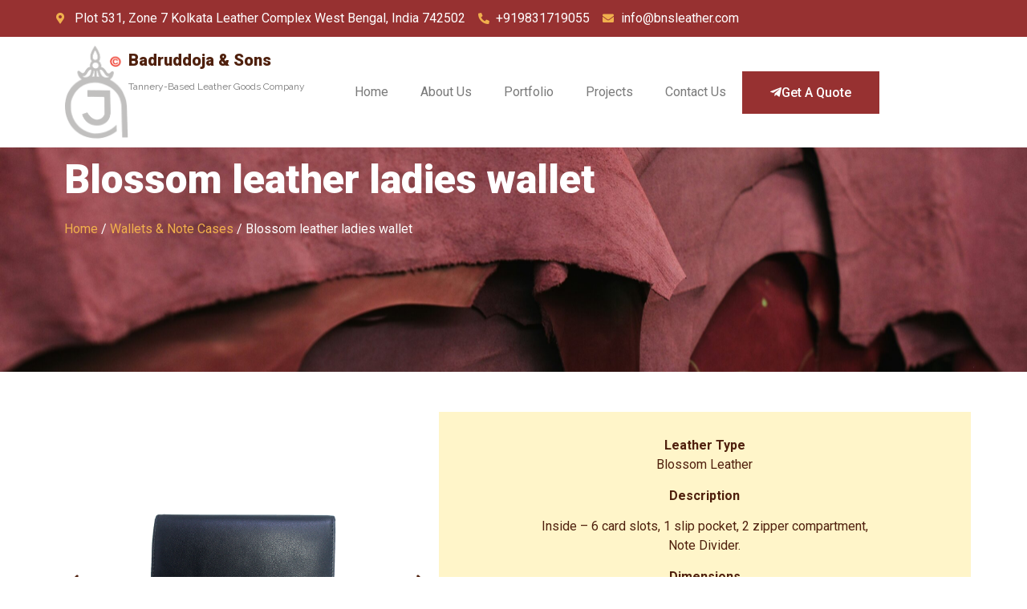

--- FILE ---
content_type: text/html; charset=UTF-8
request_url: https://bnsleather.com/product/blossom-leather-ladies-wallet-9/
body_size: 24586
content:
<!doctype html>
<html lang="en-US" prefix="og: https://ogp.me/ns#">
<head>
	<meta charset="UTF-8">
	<meta name="viewport" content="width=device-width, initial-scale=1">
	<link rel="profile" href="https://gmpg.org/xfn/11">
		<style>img:is([sizes="auto" i], [sizes^="auto," i]) { contain-intrinsic-size: 3000px 1500px }</style>
	
<!-- Search Engine Optimization by Rank Math - https://rankmath.com/ -->
<title>Blossom leather ladies wallet &#045; bnsleather.com</title>
<meta name="description" content="Leather Type Blossom Leather Description Inside - 6 card slots, 1 slip pocket, 2 zipper compartment, Note Divider. Dimensions 16 x 11 x 3 cm Model No: 639"/>
<meta name="robots" content="follow, index, max-snippet:-1, max-video-preview:-1, max-image-preview:large"/>
<link rel="canonical" href="https://bnsleather.com/product/blossom-leather-ladies-wallet-9/" />
<meta property="og:locale" content="en_US" />
<meta property="og:type" content="product" />
<meta property="og:title" content="Blossom leather ladies wallet &#045; bnsleather.com" />
<meta property="og:description" content="Leather Type Blossom Leather Description Inside - 6 card slots, 1 slip pocket, 2 zipper compartment, Note Divider. Dimensions 16 x 11 x 3 cm Model No: 639" />
<meta property="og:url" content="https://bnsleather.com/product/blossom-leather-ladies-wallet-9/" />
<meta property="og:site_name" content="BNS Leather" />
<meta property="og:updated_time" content="2023-10-11T05:47:22+00:00" />
<meta property="og:image" content="https://bnsleather.com/wp-content/uploads/2023/10/2-70-1024x1024.jpg" />
<meta property="og:image:secure_url" content="https://bnsleather.com/wp-content/uploads/2023/10/2-70-1024x1024.jpg" />
<meta property="og:image:width" content="800" />
<meta property="og:image:height" content="800" />
<meta property="og:image:alt" content="Blossom leather ladies wallet" />
<meta property="og:image:type" content="image/jpeg" />
<meta property="product:price:currency" content="USD" />
<meta property="product:availability" content="instock" />
<meta name="twitter:card" content="summary_large_image" />
<meta name="twitter:title" content="Blossom leather ladies wallet &#045; bnsleather.com" />
<meta name="twitter:description" content="Leather Type Blossom Leather Description Inside - 6 card slots, 1 slip pocket, 2 zipper compartment, Note Divider. Dimensions 16 x 11 x 3 cm Model No: 639" />
<meta name="twitter:image" content="https://bnsleather.com/wp-content/uploads/2023/10/2-70-1024x1024.jpg" />
<meta name="twitter:label1" content="Price" />
<meta name="twitter:data1" content="&#036;0.00" />
<meta name="twitter:label2" content="Availability" />
<meta name="twitter:data2" content="In stock" />
<script type="application/ld+json" class="rank-math-schema">{"@context":"https://schema.org","@graph":[{"@type":["Store","Organization"],"@id":"https://bnsleather.com/#organization","name":"BNS Leather","url":"https://bnsleather.com","logo":{"@type":"ImageObject","@id":"https://bnsleather.com/#logo","url":"http://bnsleather.com/wp-content/uploads/2024/07/logo-AJ.png","contentUrl":"http://bnsleather.com/wp-content/uploads/2024/07/logo-AJ.png","caption":"BNS Leather","inLanguage":"en-US","width":"165","height":"244"},"openingHours":["Monday,Tuesday,Wednesday,Thursday,Friday,Saturday,Sunday 09:00-17:00"],"image":{"@id":"https://bnsleather.com/#logo"}},{"@type":"WebSite","@id":"https://bnsleather.com/#website","url":"https://bnsleather.com","name":"BNS Leather","publisher":{"@id":"https://bnsleather.com/#organization"},"inLanguage":"en-US"},{"@type":"ImageObject","@id":"https://bnsleather.com/wp-content/uploads/2023/10/2-70.jpg","url":"https://bnsleather.com/wp-content/uploads/2023/10/2-70.jpg","width":"2480","height":"2480","inLanguage":"en-US"},{"@type":"BreadcrumbList","@id":"https://bnsleather.com/product/blossom-leather-ladies-wallet-9/#breadcrumb","itemListElement":[{"@type":"ListItem","position":"1","item":{"@id":"https://bnsleather.com","name":"Home"}},{"@type":"ListItem","position":"2","item":{"@id":"https://bnsleather.com/product-category/wallets-note-cases/","name":"Wallets &amp; Note Cases"}},{"@type":"ListItem","position":"3","item":{"@id":"https://bnsleather.com/product/blossom-leather-ladies-wallet-9/","name":"Blossom leather ladies wallet"}}]},{"@type":"ItemPage","@id":"https://bnsleather.com/product/blossom-leather-ladies-wallet-9/#webpage","url":"https://bnsleather.com/product/blossom-leather-ladies-wallet-9/","name":"Blossom leather ladies wallet &#045; bnsleather.com","datePublished":"2023-10-11T05:37:13+00:00","dateModified":"2023-10-11T05:47:22+00:00","isPartOf":{"@id":"https://bnsleather.com/#website"},"primaryImageOfPage":{"@id":"https://bnsleather.com/wp-content/uploads/2023/10/2-70.jpg"},"inLanguage":"en-US","breadcrumb":{"@id":"https://bnsleather.com/product/blossom-leather-ladies-wallet-9/#breadcrumb"}},{"@type":"Product","name":"Blossom leather ladies wallet &#045; bnsleather.com","description":"Leather Type Blossom Leather Description Inside - 6 card slots, 1 slip pocket, 2 zipper compartment, Note Divider. Dimensions 16 x 11 x 3 cm Model No: 639","category":"Wallets &amp; Note Cases","mainEntityOfPage":{"@id":"https://bnsleather.com/product/blossom-leather-ladies-wallet-9/#webpage"},"image":[{"@type":"ImageObject","url":"https://bnsleather.com/wp-content/uploads/2023/10/2-70.jpg","height":"2480","width":"2480"},{"@type":"ImageObject","url":"https://bnsleather.com/wp-content/uploads/2023/10/1-70.jpg","height":"2480","width":"2480"},{"@type":"ImageObject","url":"https://bnsleather.com/wp-content/uploads/2023/10/2-70.jpg","height":"2480","width":"2480"},{"@type":"ImageObject","url":"https://bnsleather.com/wp-content/uploads/2023/10/3-70.jpg","height":"2480","width":"2480"},{"@type":"ImageObject","url":"https://bnsleather.com/wp-content/uploads/2023/10/4-69.jpg","height":"2480","width":"2480"}],"@id":"https://bnsleather.com/product/blossom-leather-ladies-wallet-9/#richSnippet"}]}</script>
<!-- /Rank Math WordPress SEO plugin -->

<link rel="alternate" type="application/rss+xml" title="bnsleather.com &raquo; Feed" href="https://bnsleather.com/feed/" />
<link rel="alternate" type="application/rss+xml" title="bnsleather.com &raquo; Comments Feed" href="https://bnsleather.com/comments/feed/" />
<link rel="alternate" type="application/rss+xml" title="bnsleather.com &raquo; Blossom leather ladies wallet Comments Feed" href="https://bnsleather.com/product/blossom-leather-ladies-wallet-9/feed/" />
<script>
window._wpemojiSettings = {"baseUrl":"https:\/\/s.w.org\/images\/core\/emoji\/15.0.3\/72x72\/","ext":".png","svgUrl":"https:\/\/s.w.org\/images\/core\/emoji\/15.0.3\/svg\/","svgExt":".svg","source":{"concatemoji":"https:\/\/bnsleather.com\/wp-includes\/js\/wp-emoji-release.min.js?ver=6.7.4"}};
/*! This file is auto-generated */
!function(i,n){var o,s,e;function c(e){try{var t={supportTests:e,timestamp:(new Date).valueOf()};sessionStorage.setItem(o,JSON.stringify(t))}catch(e){}}function p(e,t,n){e.clearRect(0,0,e.canvas.width,e.canvas.height),e.fillText(t,0,0);var t=new Uint32Array(e.getImageData(0,0,e.canvas.width,e.canvas.height).data),r=(e.clearRect(0,0,e.canvas.width,e.canvas.height),e.fillText(n,0,0),new Uint32Array(e.getImageData(0,0,e.canvas.width,e.canvas.height).data));return t.every(function(e,t){return e===r[t]})}function u(e,t,n){switch(t){case"flag":return n(e,"\ud83c\udff3\ufe0f\u200d\u26a7\ufe0f","\ud83c\udff3\ufe0f\u200b\u26a7\ufe0f")?!1:!n(e,"\ud83c\uddfa\ud83c\uddf3","\ud83c\uddfa\u200b\ud83c\uddf3")&&!n(e,"\ud83c\udff4\udb40\udc67\udb40\udc62\udb40\udc65\udb40\udc6e\udb40\udc67\udb40\udc7f","\ud83c\udff4\u200b\udb40\udc67\u200b\udb40\udc62\u200b\udb40\udc65\u200b\udb40\udc6e\u200b\udb40\udc67\u200b\udb40\udc7f");case"emoji":return!n(e,"\ud83d\udc26\u200d\u2b1b","\ud83d\udc26\u200b\u2b1b")}return!1}function f(e,t,n){var r="undefined"!=typeof WorkerGlobalScope&&self instanceof WorkerGlobalScope?new OffscreenCanvas(300,150):i.createElement("canvas"),a=r.getContext("2d",{willReadFrequently:!0}),o=(a.textBaseline="top",a.font="600 32px Arial",{});return e.forEach(function(e){o[e]=t(a,e,n)}),o}function t(e){var t=i.createElement("script");t.src=e,t.defer=!0,i.head.appendChild(t)}"undefined"!=typeof Promise&&(o="wpEmojiSettingsSupports",s=["flag","emoji"],n.supports={everything:!0,everythingExceptFlag:!0},e=new Promise(function(e){i.addEventListener("DOMContentLoaded",e,{once:!0})}),new Promise(function(t){var n=function(){try{var e=JSON.parse(sessionStorage.getItem(o));if("object"==typeof e&&"number"==typeof e.timestamp&&(new Date).valueOf()<e.timestamp+604800&&"object"==typeof e.supportTests)return e.supportTests}catch(e){}return null}();if(!n){if("undefined"!=typeof Worker&&"undefined"!=typeof OffscreenCanvas&&"undefined"!=typeof URL&&URL.createObjectURL&&"undefined"!=typeof Blob)try{var e="postMessage("+f.toString()+"("+[JSON.stringify(s),u.toString(),p.toString()].join(",")+"));",r=new Blob([e],{type:"text/javascript"}),a=new Worker(URL.createObjectURL(r),{name:"wpTestEmojiSupports"});return void(a.onmessage=function(e){c(n=e.data),a.terminate(),t(n)})}catch(e){}c(n=f(s,u,p))}t(n)}).then(function(e){for(var t in e)n.supports[t]=e[t],n.supports.everything=n.supports.everything&&n.supports[t],"flag"!==t&&(n.supports.everythingExceptFlag=n.supports.everythingExceptFlag&&n.supports[t]);n.supports.everythingExceptFlag=n.supports.everythingExceptFlag&&!n.supports.flag,n.DOMReady=!1,n.readyCallback=function(){n.DOMReady=!0}}).then(function(){return e}).then(function(){var e;n.supports.everything||(n.readyCallback(),(e=n.source||{}).concatemoji?t(e.concatemoji):e.wpemoji&&e.twemoji&&(t(e.twemoji),t(e.wpemoji)))}))}((window,document),window._wpemojiSettings);
</script>
<style id='wp-emoji-styles-inline-css'>

	img.wp-smiley, img.emoji {
		display: inline !important;
		border: none !important;
		box-shadow: none !important;
		height: 1em !important;
		width: 1em !important;
		margin: 0 0.07em !important;
		vertical-align: -0.1em !important;
		background: none !important;
		padding: 0 !important;
	}
</style>
<link rel='stylesheet' id='wp-block-library-css' href='https://bnsleather.com/wp-includes/css/dist/block-library/style.min.css?ver=6.7.4' media='all' />
<style id='rank-math-toc-block-style-inline-css'>
.wp-block-rank-math-toc-block nav ol{counter-reset:item}.wp-block-rank-math-toc-block nav ol li{display:block}.wp-block-rank-math-toc-block nav ol li:before{content:counters(item, ".") ". ";counter-increment:item}

</style>
<style id='rank-math-rich-snippet-style-inline-css'>
/*!
* Plugin:  Rank Math
* URL: https://rankmath.com/wordpress/plugin/seo-suite/
* Name:  rank-math-review-snippet.css
*/@-webkit-keyframes spin{0%{-webkit-transform:rotate(0deg)}100%{-webkit-transform:rotate(-360deg)}}@keyframes spin{0%{-webkit-transform:rotate(0deg)}100%{-webkit-transform:rotate(-360deg)}}@keyframes bounce{from{-webkit-transform:translateY(0px);transform:translateY(0px)}to{-webkit-transform:translateY(-5px);transform:translateY(-5px)}}@-webkit-keyframes bounce{from{-webkit-transform:translateY(0px);transform:translateY(0px)}to{-webkit-transform:translateY(-5px);transform:translateY(-5px)}}@-webkit-keyframes loading{0%{background-size:20% 50% ,20% 50% ,20% 50%}20%{background-size:20% 20% ,20% 50% ,20% 50%}40%{background-size:20% 100%,20% 20% ,20% 50%}60%{background-size:20% 50% ,20% 100%,20% 20%}80%{background-size:20% 50% ,20% 50% ,20% 100%}100%{background-size:20% 50% ,20% 50% ,20% 50%}}@keyframes loading{0%{background-size:20% 50% ,20% 50% ,20% 50%}20%{background-size:20% 20% ,20% 50% ,20% 50%}40%{background-size:20% 100%,20% 20% ,20% 50%}60%{background-size:20% 50% ,20% 100%,20% 20%}80%{background-size:20% 50% ,20% 50% ,20% 100%}100%{background-size:20% 50% ,20% 50% ,20% 50%}}:root{--rankmath-wp-adminbar-height: 0}#rank-math-rich-snippet-wrapper{overflow:hidden}#rank-math-rich-snippet-wrapper h5.rank-math-title{display:block;font-size:18px;line-height:1.4}#rank-math-rich-snippet-wrapper .rank-math-review-image{float:right;max-width:40%;margin-left:15px}#rank-math-rich-snippet-wrapper .rank-math-review-data{margin-bottom:15px}#rank-math-rich-snippet-wrapper .rank-math-total-wrapper{width:100%;padding:0 0 20px 0;float:left;clear:both;position:relative;-webkit-box-sizing:border-box;box-sizing:border-box}#rank-math-rich-snippet-wrapper .rank-math-total-wrapper .rank-math-total{border:0;display:block;margin:0;width:auto;float:left;text-align:left;padding:0;font-size:24px;line-height:1;font-weight:700;-webkit-box-sizing:border-box;box-sizing:border-box;overflow:hidden}#rank-math-rich-snippet-wrapper .rank-math-total-wrapper .rank-math-review-star{float:left;margin-left:15px;margin-top:5px;position:relative;z-index:99;line-height:1}#rank-math-rich-snippet-wrapper .rank-math-total-wrapper .rank-math-review-star .rank-math-review-result-wrapper{display:inline-block;white-space:nowrap;position:relative;color:#e7e7e7}#rank-math-rich-snippet-wrapper .rank-math-total-wrapper .rank-math-review-star .rank-math-review-result-wrapper .rank-math-review-result{position:absolute;top:0;left:0;overflow:hidden;white-space:nowrap;color:#ffbe01}#rank-math-rich-snippet-wrapper .rank-math-total-wrapper .rank-math-review-star .rank-math-review-result-wrapper i{font-size:18px;-webkit-text-stroke-width:1px;font-style:normal;padding:0 2px;line-height:inherit}#rank-math-rich-snippet-wrapper .rank-math-total-wrapper .rank-math-review-star .rank-math-review-result-wrapper i:before{content:"\2605"}body.rtl #rank-math-rich-snippet-wrapper .rank-math-review-image{float:left;margin-left:0;margin-right:15px}body.rtl #rank-math-rich-snippet-wrapper .rank-math-total-wrapper .rank-math-total{float:right}body.rtl #rank-math-rich-snippet-wrapper .rank-math-total-wrapper .rank-math-review-star{float:right;margin-left:0;margin-right:15px}body.rtl #rank-math-rich-snippet-wrapper .rank-math-total-wrapper .rank-math-review-star .rank-math-review-result{left:auto;right:0}@media screen and (max-width: 480px){#rank-math-rich-snippet-wrapper .rank-math-review-image{display:block;max-width:100%;width:100%;text-align:center;margin-right:0}#rank-math-rich-snippet-wrapper .rank-math-review-data{clear:both}}.clear{clear:both}

</style>
<style id='classic-theme-styles-inline-css'>
/*! This file is auto-generated */
.wp-block-button__link{color:#fff;background-color:#32373c;border-radius:9999px;box-shadow:none;text-decoration:none;padding:calc(.667em + 2px) calc(1.333em + 2px);font-size:1.125em}.wp-block-file__button{background:#32373c;color:#fff;text-decoration:none}
</style>
<style id='global-styles-inline-css'>
:root{--wp--preset--aspect-ratio--square: 1;--wp--preset--aspect-ratio--4-3: 4/3;--wp--preset--aspect-ratio--3-4: 3/4;--wp--preset--aspect-ratio--3-2: 3/2;--wp--preset--aspect-ratio--2-3: 2/3;--wp--preset--aspect-ratio--16-9: 16/9;--wp--preset--aspect-ratio--9-16: 9/16;--wp--preset--color--black: #000000;--wp--preset--color--cyan-bluish-gray: #abb8c3;--wp--preset--color--white: #ffffff;--wp--preset--color--pale-pink: #f78da7;--wp--preset--color--vivid-red: #cf2e2e;--wp--preset--color--luminous-vivid-orange: #ff6900;--wp--preset--color--luminous-vivid-amber: #fcb900;--wp--preset--color--light-green-cyan: #7bdcb5;--wp--preset--color--vivid-green-cyan: #00d084;--wp--preset--color--pale-cyan-blue: #8ed1fc;--wp--preset--color--vivid-cyan-blue: #0693e3;--wp--preset--color--vivid-purple: #9b51e0;--wp--preset--gradient--vivid-cyan-blue-to-vivid-purple: linear-gradient(135deg,rgba(6,147,227,1) 0%,rgb(155,81,224) 100%);--wp--preset--gradient--light-green-cyan-to-vivid-green-cyan: linear-gradient(135deg,rgb(122,220,180) 0%,rgb(0,208,130) 100%);--wp--preset--gradient--luminous-vivid-amber-to-luminous-vivid-orange: linear-gradient(135deg,rgba(252,185,0,1) 0%,rgba(255,105,0,1) 100%);--wp--preset--gradient--luminous-vivid-orange-to-vivid-red: linear-gradient(135deg,rgba(255,105,0,1) 0%,rgb(207,46,46) 100%);--wp--preset--gradient--very-light-gray-to-cyan-bluish-gray: linear-gradient(135deg,rgb(238,238,238) 0%,rgb(169,184,195) 100%);--wp--preset--gradient--cool-to-warm-spectrum: linear-gradient(135deg,rgb(74,234,220) 0%,rgb(151,120,209) 20%,rgb(207,42,186) 40%,rgb(238,44,130) 60%,rgb(251,105,98) 80%,rgb(254,248,76) 100%);--wp--preset--gradient--blush-light-purple: linear-gradient(135deg,rgb(255,206,236) 0%,rgb(152,150,240) 100%);--wp--preset--gradient--blush-bordeaux: linear-gradient(135deg,rgb(254,205,165) 0%,rgb(254,45,45) 50%,rgb(107,0,62) 100%);--wp--preset--gradient--luminous-dusk: linear-gradient(135deg,rgb(255,203,112) 0%,rgb(199,81,192) 50%,rgb(65,88,208) 100%);--wp--preset--gradient--pale-ocean: linear-gradient(135deg,rgb(255,245,203) 0%,rgb(182,227,212) 50%,rgb(51,167,181) 100%);--wp--preset--gradient--electric-grass: linear-gradient(135deg,rgb(202,248,128) 0%,rgb(113,206,126) 100%);--wp--preset--gradient--midnight: linear-gradient(135deg,rgb(2,3,129) 0%,rgb(40,116,252) 100%);--wp--preset--font-size--small: 13px;--wp--preset--font-size--medium: 20px;--wp--preset--font-size--large: 36px;--wp--preset--font-size--x-large: 42px;--wp--preset--font-family--inter: "Inter", sans-serif;--wp--preset--font-family--cardo: Cardo;--wp--preset--spacing--20: 0.44rem;--wp--preset--spacing--30: 0.67rem;--wp--preset--spacing--40: 1rem;--wp--preset--spacing--50: 1.5rem;--wp--preset--spacing--60: 2.25rem;--wp--preset--spacing--70: 3.38rem;--wp--preset--spacing--80: 5.06rem;--wp--preset--shadow--natural: 6px 6px 9px rgba(0, 0, 0, 0.2);--wp--preset--shadow--deep: 12px 12px 50px rgba(0, 0, 0, 0.4);--wp--preset--shadow--sharp: 6px 6px 0px rgba(0, 0, 0, 0.2);--wp--preset--shadow--outlined: 6px 6px 0px -3px rgba(255, 255, 255, 1), 6px 6px rgba(0, 0, 0, 1);--wp--preset--shadow--crisp: 6px 6px 0px rgba(0, 0, 0, 1);}:where(.is-layout-flex){gap: 0.5em;}:where(.is-layout-grid){gap: 0.5em;}body .is-layout-flex{display: flex;}.is-layout-flex{flex-wrap: wrap;align-items: center;}.is-layout-flex > :is(*, div){margin: 0;}body .is-layout-grid{display: grid;}.is-layout-grid > :is(*, div){margin: 0;}:where(.wp-block-columns.is-layout-flex){gap: 2em;}:where(.wp-block-columns.is-layout-grid){gap: 2em;}:where(.wp-block-post-template.is-layout-flex){gap: 1.25em;}:where(.wp-block-post-template.is-layout-grid){gap: 1.25em;}.has-black-color{color: var(--wp--preset--color--black) !important;}.has-cyan-bluish-gray-color{color: var(--wp--preset--color--cyan-bluish-gray) !important;}.has-white-color{color: var(--wp--preset--color--white) !important;}.has-pale-pink-color{color: var(--wp--preset--color--pale-pink) !important;}.has-vivid-red-color{color: var(--wp--preset--color--vivid-red) !important;}.has-luminous-vivid-orange-color{color: var(--wp--preset--color--luminous-vivid-orange) !important;}.has-luminous-vivid-amber-color{color: var(--wp--preset--color--luminous-vivid-amber) !important;}.has-light-green-cyan-color{color: var(--wp--preset--color--light-green-cyan) !important;}.has-vivid-green-cyan-color{color: var(--wp--preset--color--vivid-green-cyan) !important;}.has-pale-cyan-blue-color{color: var(--wp--preset--color--pale-cyan-blue) !important;}.has-vivid-cyan-blue-color{color: var(--wp--preset--color--vivid-cyan-blue) !important;}.has-vivid-purple-color{color: var(--wp--preset--color--vivid-purple) !important;}.has-black-background-color{background-color: var(--wp--preset--color--black) !important;}.has-cyan-bluish-gray-background-color{background-color: var(--wp--preset--color--cyan-bluish-gray) !important;}.has-white-background-color{background-color: var(--wp--preset--color--white) !important;}.has-pale-pink-background-color{background-color: var(--wp--preset--color--pale-pink) !important;}.has-vivid-red-background-color{background-color: var(--wp--preset--color--vivid-red) !important;}.has-luminous-vivid-orange-background-color{background-color: var(--wp--preset--color--luminous-vivid-orange) !important;}.has-luminous-vivid-amber-background-color{background-color: var(--wp--preset--color--luminous-vivid-amber) !important;}.has-light-green-cyan-background-color{background-color: var(--wp--preset--color--light-green-cyan) !important;}.has-vivid-green-cyan-background-color{background-color: var(--wp--preset--color--vivid-green-cyan) !important;}.has-pale-cyan-blue-background-color{background-color: var(--wp--preset--color--pale-cyan-blue) !important;}.has-vivid-cyan-blue-background-color{background-color: var(--wp--preset--color--vivid-cyan-blue) !important;}.has-vivid-purple-background-color{background-color: var(--wp--preset--color--vivid-purple) !important;}.has-black-border-color{border-color: var(--wp--preset--color--black) !important;}.has-cyan-bluish-gray-border-color{border-color: var(--wp--preset--color--cyan-bluish-gray) !important;}.has-white-border-color{border-color: var(--wp--preset--color--white) !important;}.has-pale-pink-border-color{border-color: var(--wp--preset--color--pale-pink) !important;}.has-vivid-red-border-color{border-color: var(--wp--preset--color--vivid-red) !important;}.has-luminous-vivid-orange-border-color{border-color: var(--wp--preset--color--luminous-vivid-orange) !important;}.has-luminous-vivid-amber-border-color{border-color: var(--wp--preset--color--luminous-vivid-amber) !important;}.has-light-green-cyan-border-color{border-color: var(--wp--preset--color--light-green-cyan) !important;}.has-vivid-green-cyan-border-color{border-color: var(--wp--preset--color--vivid-green-cyan) !important;}.has-pale-cyan-blue-border-color{border-color: var(--wp--preset--color--pale-cyan-blue) !important;}.has-vivid-cyan-blue-border-color{border-color: var(--wp--preset--color--vivid-cyan-blue) !important;}.has-vivid-purple-border-color{border-color: var(--wp--preset--color--vivid-purple) !important;}.has-vivid-cyan-blue-to-vivid-purple-gradient-background{background: var(--wp--preset--gradient--vivid-cyan-blue-to-vivid-purple) !important;}.has-light-green-cyan-to-vivid-green-cyan-gradient-background{background: var(--wp--preset--gradient--light-green-cyan-to-vivid-green-cyan) !important;}.has-luminous-vivid-amber-to-luminous-vivid-orange-gradient-background{background: var(--wp--preset--gradient--luminous-vivid-amber-to-luminous-vivid-orange) !important;}.has-luminous-vivid-orange-to-vivid-red-gradient-background{background: var(--wp--preset--gradient--luminous-vivid-orange-to-vivid-red) !important;}.has-very-light-gray-to-cyan-bluish-gray-gradient-background{background: var(--wp--preset--gradient--very-light-gray-to-cyan-bluish-gray) !important;}.has-cool-to-warm-spectrum-gradient-background{background: var(--wp--preset--gradient--cool-to-warm-spectrum) !important;}.has-blush-light-purple-gradient-background{background: var(--wp--preset--gradient--blush-light-purple) !important;}.has-blush-bordeaux-gradient-background{background: var(--wp--preset--gradient--blush-bordeaux) !important;}.has-luminous-dusk-gradient-background{background: var(--wp--preset--gradient--luminous-dusk) !important;}.has-pale-ocean-gradient-background{background: var(--wp--preset--gradient--pale-ocean) !important;}.has-electric-grass-gradient-background{background: var(--wp--preset--gradient--electric-grass) !important;}.has-midnight-gradient-background{background: var(--wp--preset--gradient--midnight) !important;}.has-small-font-size{font-size: var(--wp--preset--font-size--small) !important;}.has-medium-font-size{font-size: var(--wp--preset--font-size--medium) !important;}.has-large-font-size{font-size: var(--wp--preset--font-size--large) !important;}.has-x-large-font-size{font-size: var(--wp--preset--font-size--x-large) !important;}
:where(.wp-block-post-template.is-layout-flex){gap: 1.25em;}:where(.wp-block-post-template.is-layout-grid){gap: 1.25em;}
:where(.wp-block-columns.is-layout-flex){gap: 2em;}:where(.wp-block-columns.is-layout-grid){gap: 2em;}
:root :where(.wp-block-pullquote){font-size: 1.5em;line-height: 1.6;}
</style>
<link rel='stylesheet' id='three-preview-css' href='https://bnsleather.com/wp-content/plugins/3r-elementor-timeline-widget/assets/css/style.css?ver=6.7.4' media='all' />
<link rel='stylesheet' id='photoswipe-css' href='https://bnsleather.com/wp-content/plugins/woocommerce/assets/css/photoswipe/photoswipe.min.css?ver=9.6.3' media='all' />
<link rel='stylesheet' id='photoswipe-default-skin-css' href='https://bnsleather.com/wp-content/plugins/woocommerce/assets/css/photoswipe/default-skin/default-skin.min.css?ver=9.6.3' media='all' />
<link rel='stylesheet' id='woocommerce-layout-css' href='https://bnsleather.com/wp-content/plugins/woocommerce/assets/css/woocommerce-layout.css?ver=9.6.3' media='all' />
<link rel='stylesheet' id='woocommerce-smallscreen-css' href='https://bnsleather.com/wp-content/plugins/woocommerce/assets/css/woocommerce-smallscreen.css?ver=9.6.3' media='only screen and (max-width: 768px)' />
<link rel='stylesheet' id='woocommerce-general-css' href='https://bnsleather.com/wp-content/plugins/woocommerce/assets/css/woocommerce.css?ver=9.6.3' media='all' />
<style id='woocommerce-inline-inline-css'>
.woocommerce form .form-row .required { visibility: visible; }
</style>
<link rel='stylesheet' id='brands-styles-css' href='https://bnsleather.com/wp-content/plugins/woocommerce/assets/css/brands.css?ver=9.6.3' media='all' />
<link rel='stylesheet' id='hello-elementor-css' href='https://bnsleather.com/wp-content/themes/hello-elementor/style.min.css?ver=3.1.1' media='all' />
<link rel='stylesheet' id='hello-elementor-theme-style-css' href='https://bnsleather.com/wp-content/themes/hello-elementor/theme.min.css?ver=3.1.1' media='all' />
<link rel='stylesheet' id='hello-elementor-header-footer-css' href='https://bnsleather.com/wp-content/themes/hello-elementor/header-footer.min.css?ver=3.1.1' media='all' />
<link rel='stylesheet' id='elementor-frontend-css' href='https://bnsleather.com/wp-content/plugins/elementor/assets/css/frontend.min.css?ver=3.25.10' media='all' />
<link rel='stylesheet' id='elementor-post-7-css' href='https://bnsleather.com/wp-content/uploads/elementor/css/post-7.css?ver=1733125192' media='all' />
<link rel='stylesheet' id='widget-icon-list-css' href='https://bnsleather.com/wp-content/plugins/elementor/assets/css/widget-icon-list.min.css?ver=3.25.10' media='all' />
<link rel='stylesheet' id='widget-image-css' href='https://bnsleather.com/wp-content/plugins/elementor/assets/css/widget-image.min.css?ver=3.25.10' media='all' />
<link rel='stylesheet' id='widget-heading-css' href='https://bnsleather.com/wp-content/plugins/elementor/assets/css/widget-heading.min.css?ver=3.25.10' media='all' />
<link rel='stylesheet' id='widget-text-editor-css' href='https://bnsleather.com/wp-content/plugins/elementor/assets/css/widget-text-editor.min.css?ver=3.25.10' media='all' />
<link rel='stylesheet' id='widget-nav-menu-css' href='https://bnsleather.com/wp-content/plugins/elementor-pro/assets/css/widget-nav-menu.min.css?ver=3.25.4' media='all' />
<link rel='stylesheet' id='widget-form-css' href='https://bnsleather.com/wp-content/plugins/elementor-pro/assets/css/widget-form.min.css?ver=3.25.4' media='all' />
<link rel='stylesheet' id='swiper-css' href='https://bnsleather.com/wp-content/plugins/elementor/assets/lib/swiper/v8/css/swiper.min.css?ver=8.4.5' media='all' />
<link rel='stylesheet' id='e-swiper-css' href='https://bnsleather.com/wp-content/plugins/elementor/assets/css/conditionals/e-swiper.min.css?ver=3.25.10' media='all' />
<link rel='stylesheet' id='widget-image-carousel-css' href='https://bnsleather.com/wp-content/plugins/elementor/assets/css/widget-image-carousel.min.css?ver=3.25.10' media='all' />
<link rel='stylesheet' id='e-animation-slideInDown-css' href='https://bnsleather.com/wp-content/plugins/elementor/assets/lib/animations/styles/slideInDown.min.css?ver=3.25.10' media='all' />
<link rel='stylesheet' id='widget-call-to-action-css' href='https://bnsleather.com/wp-content/plugins/elementor-pro/assets/css/widget-call-to-action.min.css?ver=3.25.4' media='all' />
<link rel='stylesheet' id='e-transitions-css' href='https://bnsleather.com/wp-content/plugins/elementor-pro/assets/css/conditionals/transitions.min.css?ver=3.25.4' media='all' />
<link rel='stylesheet' id='widget-loop-builder-css' href='https://bnsleather.com/wp-content/plugins/elementor-pro/assets/css/widget-loop-builder.min.css?ver=3.25.4' media='all' />
<link rel='stylesheet' id='elementor-icons-css' href='https://bnsleather.com/wp-content/plugins/elementor/assets/lib/eicons/css/elementor-icons.min.css?ver=5.32.0' media='all' />
<link rel='stylesheet' id='e-popup-style-css' href='https://bnsleather.com/wp-content/plugins/elementor-pro/assets/css/conditionals/popup.min.css?ver=3.25.4' media='all' />
<link rel='stylesheet' id='font-awesome-5-all-css' href='https://bnsleather.com/wp-content/plugins/elementor/assets/lib/font-awesome/css/all.min.css?ver=3.25.10' media='all' />
<link rel='stylesheet' id='font-awesome-4-shim-css' href='https://bnsleather.com/wp-content/plugins/elementor/assets/lib/font-awesome/css/v4-shims.min.css?ver=3.25.10' media='all' />
<link rel='stylesheet' id='elementor-post-4032-css' href='https://bnsleather.com/wp-content/uploads/elementor/css/post-4032.css?ver=1735972692' media='all' />
<link rel='stylesheet' id='elementor-post-4024-css' href='https://bnsleather.com/wp-content/uploads/elementor/css/post-4024.css?ver=1733125192' media='all' />
<link rel='stylesheet' id='elementor-post-163-css' href='https://bnsleather.com/wp-content/uploads/elementor/css/post-163.css?ver=1735978556' media='all' />
<link rel='stylesheet' id='google-fonts-1-css' href='https://fonts.googleapis.com/css?family=Roboto%3A100%2C100italic%2C200%2C200italic%2C300%2C300italic%2C400%2C400italic%2C500%2C500italic%2C600%2C600italic%2C700%2C700italic%2C800%2C800italic%2C900%2C900italic%7CRaleway%3A100%2C100italic%2C200%2C200italic%2C300%2C300italic%2C400%2C400italic%2C500%2C500italic%2C600%2C600italic%2C700%2C700italic%2C800%2C800italic%2C900%2C900italic&#038;display=auto&#038;ver=6.7.4' media='all' />
<link rel='stylesheet' id='elementor-icons-shared-0-css' href='https://bnsleather.com/wp-content/plugins/elementor/assets/lib/font-awesome/css/fontawesome.min.css?ver=5.15.3' media='all' />
<link rel='stylesheet' id='elementor-icons-fa-solid-css' href='https://bnsleather.com/wp-content/plugins/elementor/assets/lib/font-awesome/css/solid.min.css?ver=5.15.3' media='all' />
<link rel='stylesheet' id='elementor-icons-fa-brands-css' href='https://bnsleather.com/wp-content/plugins/elementor/assets/lib/font-awesome/css/brands.min.css?ver=5.15.3' media='all' />
<link rel="preconnect" href="https://fonts.gstatic.com/" crossorigin><script src="https://bnsleather.com/wp-includes/js/jquery/jquery.min.js?ver=3.7.1" id="jquery-core-js"></script>
<script src="https://bnsleather.com/wp-includes/js/jquery/jquery-migrate.min.js?ver=3.4.1" id="jquery-migrate-js"></script>
<script src="https://bnsleather.com/wp-content/plugins/woocommerce/assets/js/jquery-blockui/jquery.blockUI.min.js?ver=2.7.0-wc.9.6.3" id="jquery-blockui-js" defer data-wp-strategy="defer"></script>
<script id="wc-add-to-cart-js-extra">
var wc_add_to_cart_params = {"ajax_url":"\/wp-admin\/admin-ajax.php","wc_ajax_url":"\/?wc-ajax=%%endpoint%%","i18n_view_cart":"View cart","cart_url":"https:\/\/bnsleather.com","is_cart":"","cart_redirect_after_add":"no"};
</script>
<script src="https://bnsleather.com/wp-content/plugins/woocommerce/assets/js/frontend/add-to-cart.min.js?ver=9.6.3" id="wc-add-to-cart-js" defer data-wp-strategy="defer"></script>
<script src="https://bnsleather.com/wp-content/plugins/woocommerce/assets/js/zoom/jquery.zoom.min.js?ver=1.7.21-wc.9.6.3" id="zoom-js" defer data-wp-strategy="defer"></script>
<script src="https://bnsleather.com/wp-content/plugins/woocommerce/assets/js/flexslider/jquery.flexslider.min.js?ver=2.7.2-wc.9.6.3" id="flexslider-js" defer data-wp-strategy="defer"></script>
<script src="https://bnsleather.com/wp-content/plugins/woocommerce/assets/js/photoswipe/photoswipe.min.js?ver=4.1.1-wc.9.6.3" id="photoswipe-js" defer data-wp-strategy="defer"></script>
<script src="https://bnsleather.com/wp-content/plugins/woocommerce/assets/js/photoswipe/photoswipe-ui-default.min.js?ver=4.1.1-wc.9.6.3" id="photoswipe-ui-default-js" defer data-wp-strategy="defer"></script>
<script id="wc-single-product-js-extra">
var wc_single_product_params = {"i18n_required_rating_text":"Please select a rating","i18n_product_gallery_trigger_text":"View full-screen image gallery","review_rating_required":"yes","flexslider":{"rtl":false,"animation":"slide","smoothHeight":true,"directionNav":false,"controlNav":"thumbnails","slideshow":false,"animationSpeed":500,"animationLoop":false,"allowOneSlide":false},"zoom_enabled":"1","zoom_options":[],"photoswipe_enabled":"1","photoswipe_options":{"shareEl":false,"closeOnScroll":false,"history":false,"hideAnimationDuration":0,"showAnimationDuration":0},"flexslider_enabled":"1"};
</script>
<script src="https://bnsleather.com/wp-content/plugins/woocommerce/assets/js/frontend/single-product.min.js?ver=9.6.3" id="wc-single-product-js" defer data-wp-strategy="defer"></script>
<script src="https://bnsleather.com/wp-content/plugins/woocommerce/assets/js/js-cookie/js.cookie.min.js?ver=2.1.4-wc.9.6.3" id="js-cookie-js" defer data-wp-strategy="defer"></script>
<script id="woocommerce-js-extra">
var woocommerce_params = {"ajax_url":"\/wp-admin\/admin-ajax.php","wc_ajax_url":"\/?wc-ajax=%%endpoint%%"};
</script>
<script src="https://bnsleather.com/wp-content/plugins/woocommerce/assets/js/frontend/woocommerce.min.js?ver=9.6.3" id="woocommerce-js" defer data-wp-strategy="defer"></script>
<script src="https://bnsleather.com/wp-content/plugins/elementor/assets/lib/font-awesome/js/v4-shims.min.js?ver=3.25.10" id="font-awesome-4-shim-js"></script>
<link rel="https://api.w.org/" href="https://bnsleather.com/wp-json/" /><link rel="alternate" title="JSON" type="application/json" href="https://bnsleather.com/wp-json/wp/v2/product/3014" /><link rel="EditURI" type="application/rsd+xml" title="RSD" href="https://bnsleather.com/xmlrpc.php?rsd" />
<meta name="generator" content="WordPress 6.7.4" />
<link rel='shortlink' href='https://bnsleather.com/?p=3014' />
<link rel="alternate" title="oEmbed (JSON)" type="application/json+oembed" href="https://bnsleather.com/wp-json/oembed/1.0/embed?url=https%3A%2F%2Fbnsleather.com%2Fproduct%2Fblossom-leather-ladies-wallet-9%2F" />
<link rel="alternate" title="oEmbed (XML)" type="text/xml+oembed" href="https://bnsleather.com/wp-json/oembed/1.0/embed?url=https%3A%2F%2Fbnsleather.com%2Fproduct%2Fblossom-leather-ladies-wallet-9%2F&#038;format=xml" />
<meta name="description" content="Leather Type
Blossom Leather




Description

Inside - 6 card slots, 1 slip pocket, 2 zipper compartment,
Note Divider.




Dimensions
16 x 11 x 3 cm


Model No: 
639">
	<noscript><style>.woocommerce-product-gallery{ opacity: 1 !important; }</style></noscript>
	<meta name="generator" content="Elementor 3.25.10; features: additional_custom_breakpoints, e_optimized_control_loading; settings: css_print_method-external, google_font-enabled, font_display-auto">
			<style>
				.e-con.e-parent:nth-of-type(n+4):not(.e-lazyloaded):not(.e-no-lazyload),
				.e-con.e-parent:nth-of-type(n+4):not(.e-lazyloaded):not(.e-no-lazyload) * {
					background-image: none !important;
				}
				@media screen and (max-height: 1024px) {
					.e-con.e-parent:nth-of-type(n+3):not(.e-lazyloaded):not(.e-no-lazyload),
					.e-con.e-parent:nth-of-type(n+3):not(.e-lazyloaded):not(.e-no-lazyload) * {
						background-image: none !important;
					}
				}
				@media screen and (max-height: 640px) {
					.e-con.e-parent:nth-of-type(n+2):not(.e-lazyloaded):not(.e-no-lazyload),
					.e-con.e-parent:nth-of-type(n+2):not(.e-lazyloaded):not(.e-no-lazyload) * {
						background-image: none !important;
					}
				}
			</style>
			<style class='wp-fonts-local'>
@font-face{font-family:Inter;font-style:normal;font-weight:300 900;font-display:fallback;src:url('https://bnsleather.com/wp-content/plugins/woocommerce/assets/fonts/Inter-VariableFont_slnt,wght.woff2') format('woff2');font-stretch:normal;}
@font-face{font-family:Cardo;font-style:normal;font-weight:400;font-display:fallback;src:url('https://bnsleather.com/wp-content/plugins/woocommerce/assets/fonts/cardo_normal_400.woff2') format('woff2');}
</style>
<link rel="icon" href="https://bnsleather.com/wp-content/uploads/2022/04/cropped-logo-AJ-32x32.png" sizes="32x32" />
<link rel="icon" href="https://bnsleather.com/wp-content/uploads/2022/04/cropped-logo-AJ-192x192.png" sizes="192x192" />
<link rel="apple-touch-icon" href="https://bnsleather.com/wp-content/uploads/2022/04/cropped-logo-AJ-180x180.png" />
<meta name="msapplication-TileImage" content="https://bnsleather.com/wp-content/uploads/2022/04/cropped-logo-AJ-270x270.png" />
</head>
<body class="product-template-default single single-product postid-3014 theme-hello-elementor woocommerce woocommerce-page woocommerce-no-js elementor-default elementor-template-full-width elementor-kit-7 elementor-page-163">


<a class="skip-link screen-reader-text" href="#content">Skip to content</a>

		<div data-elementor-type="header" data-elementor-id="4032" class="elementor elementor-4032 elementor-location-header" data-elementor-post-type="elementor_library">
			<div class="elementor-element elementor-element-8e19dde elementor-hidden-mobile e-flex e-con-boxed e-con e-parent" data-id="8e19dde" data-element_type="container" data-settings="{&quot;background_background&quot;:&quot;classic&quot;}">
					<div class="e-con-inner">
				<div class="elementor-element elementor-element-5ad8a50 elementor-icon-list--layout-inline elementor-list-item-link-full_width elementor-widget elementor-widget-icon-list" data-id="5ad8a50" data-element_type="widget" data-widget_type="icon-list.default">
				<div class="elementor-widget-container">
					<ul class="elementor-icon-list-items elementor-inline-items">
							<li class="elementor-icon-list-item elementor-inline-item">
											<span class="elementor-icon-list-icon">
							<i aria-hidden="true" class="fas fa-map-marker-alt"></i>						</span>
										<span class="elementor-icon-list-text">Plot 531, Zone 7 Kolkata Leather Complex West Bengal, India 742502</span>
									</li>
								<li class="elementor-icon-list-item elementor-inline-item">
											<a href="tel:+919831719055">

												<span class="elementor-icon-list-icon">
							<i aria-hidden="true" class="fas fa-phone-alt"></i>						</span>
										<span class="elementor-icon-list-text">+919831719055</span>
											</a>
									</li>
								<li class="elementor-icon-list-item elementor-inline-item">
											<a href="mailto:info@bnsleather.com">

												<span class="elementor-icon-list-icon">
							<i aria-hidden="true" class="fas fa-envelope"></i>						</span>
										<span class="elementor-icon-list-text">info@bnsleather.com</span>
											</a>
									</li>
						</ul>
				</div>
				</div>
					</div>
				</div>
		<div class="elementor-element elementor-element-4b451bd e-flex e-con-boxed e-con e-parent" data-id="4b451bd" data-element_type="container">
					<div class="e-con-inner">
		<div class="elementor-element elementor-element-7eb8a5f e-con-full e-flex e-con e-child" data-id="7eb8a5f" data-element_type="container">
				<div class="elementor-element elementor-element-0d68687 elementor-widget__width-initial elementor-widget elementor-widget-image" data-id="0d68687" data-element_type="widget" data-widget_type="image.default">
				<div class="elementor-widget-container">
														<a href="https://bnsleather.com/">
							<img width="165" height="244" src="https://bnsleather.com/wp-content/uploads/2024/07/logo-AJ.png" class="attachment-full size-full wp-image-3889" alt="" />								</a>
													</div>
				</div>
		<div class="elementor-element elementor-element-fbc2c05 e-con-full elementor-hidden-mobile e-flex e-con e-child" data-id="fbc2c05" data-element_type="container">
				<div class="elementor-element elementor-element-cd48c9d elementor-widget elementor-widget-heading" data-id="cd48c9d" data-element_type="widget" data-widget_type="heading.default">
				<div class="elementor-widget-container">
			<h5 class="elementor-heading-title elementor-size-default">Badruddoja &amp; Sons</h5>		</div>
				</div>
				<div class="elementor-element elementor-element-814e13c elementor-widget elementor-widget-text-editor" data-id="814e13c" data-element_type="widget" data-widget_type="text-editor.default">
				<div class="elementor-widget-container">
							<p>Tannery-Based Leather Goods Company</p>						</div>
				</div>
				</div>
				<div class="elementor-element elementor-element-755fcf3 elementor-nav-menu--stretch elementor-hidden-desktop elementor-nav-menu--dropdown-tablet elementor-nav-menu__text-align-aside elementor-nav-menu--toggle elementor-nav-menu--burger elementor-widget elementor-widget-nav-menu" data-id="755fcf3" data-element_type="widget" data-settings="{&quot;full_width&quot;:&quot;stretch&quot;,&quot;layout&quot;:&quot;horizontal&quot;,&quot;submenu_icon&quot;:{&quot;value&quot;:&quot;&lt;i class=\&quot;fas fa-caret-down\&quot;&gt;&lt;\/i&gt;&quot;,&quot;library&quot;:&quot;fa-solid&quot;},&quot;toggle&quot;:&quot;burger&quot;}" data-widget_type="nav-menu.default">
				<div class="elementor-widget-container">
						<nav aria-label="Menu" class="elementor-nav-menu--main elementor-nav-menu__container elementor-nav-menu--layout-horizontal e--pointer-underline e--animation-fade">
				<ul id="menu-1-755fcf3" class="elementor-nav-menu"><li class="menu-item menu-item-type-post_type menu-item-object-page menu-item-home menu-item-4320"><a href="https://bnsleather.com/" class="elementor-item">Home</a></li>
<li class="menu-item menu-item-type-post_type menu-item-object-page menu-item-4318"><a href="https://bnsleather.com/about-us/" class="elementor-item">About Us</a></li>
<li class="menu-item menu-item-type-custom menu-item-object-custom menu-item-has-children menu-item-4324"><a href="#" class="elementor-item elementor-item-anchor">Portfolio</a>
<ul class="sub-menu elementor-nav-menu--dropdown">
	<li class="menu-item menu-item-type-post_type menu-item-object-page menu-item-4322"><a href="https://bnsleather.com/wallets-and-note-cases/" class="elementor-sub-item">Wallets and Note cases</a></li>
	<li class="menu-item menu-item-type-post_type menu-item-object-page menu-item-4323"><a href="https://bnsleather.com/small-leather-goods/" class="elementor-sub-item">Small Leather Goods</a></li>
	<li class="menu-item menu-item-type-post_type menu-item-object-page menu-item-4321"><a href="https://bnsleather.com/bags/" class="elementor-sub-item">Bags</a></li>
</ul>
</li>
<li class="menu-item menu-item-type-post_type menu-item-object-page menu-item-4396"><a href="https://bnsleather.com/projects/" class="elementor-item">Projects</a></li>
<li class="menu-item menu-item-type-post_type menu-item-object-page menu-item-4319"><a href="https://bnsleather.com/contact-us/" class="elementor-item">Contact Us</a></li>
</ul>			</nav>
					<div class="elementor-menu-toggle" role="button" tabindex="0" aria-label="Menu Toggle" aria-expanded="false">
			<i aria-hidden="true" role="presentation" class="elementor-menu-toggle__icon--open eicon-menu-bar"></i><i aria-hidden="true" role="presentation" class="elementor-menu-toggle__icon--close eicon-close"></i>			<span class="elementor-screen-only">Menu</span>
		</div>
					<nav class="elementor-nav-menu--dropdown elementor-nav-menu__container" aria-hidden="true">
				<ul id="menu-2-755fcf3" class="elementor-nav-menu"><li class="menu-item menu-item-type-post_type menu-item-object-page menu-item-home menu-item-4320"><a href="https://bnsleather.com/" class="elementor-item" tabindex="-1">Home</a></li>
<li class="menu-item menu-item-type-post_type menu-item-object-page menu-item-4318"><a href="https://bnsleather.com/about-us/" class="elementor-item" tabindex="-1">About Us</a></li>
<li class="menu-item menu-item-type-custom menu-item-object-custom menu-item-has-children menu-item-4324"><a href="#" class="elementor-item elementor-item-anchor" tabindex="-1">Portfolio</a>
<ul class="sub-menu elementor-nav-menu--dropdown">
	<li class="menu-item menu-item-type-post_type menu-item-object-page menu-item-4322"><a href="https://bnsleather.com/wallets-and-note-cases/" class="elementor-sub-item" tabindex="-1">Wallets and Note cases</a></li>
	<li class="menu-item menu-item-type-post_type menu-item-object-page menu-item-4323"><a href="https://bnsleather.com/small-leather-goods/" class="elementor-sub-item" tabindex="-1">Small Leather Goods</a></li>
	<li class="menu-item menu-item-type-post_type menu-item-object-page menu-item-4321"><a href="https://bnsleather.com/bags/" class="elementor-sub-item" tabindex="-1">Bags</a></li>
</ul>
</li>
<li class="menu-item menu-item-type-post_type menu-item-object-page menu-item-4396"><a href="https://bnsleather.com/projects/" class="elementor-item" tabindex="-1">Projects</a></li>
<li class="menu-item menu-item-type-post_type menu-item-object-page menu-item-4319"><a href="https://bnsleather.com/contact-us/" class="elementor-item" tabindex="-1">Contact Us</a></li>
</ul>			</nav>
				</div>
				</div>
				</div>
		<div class="elementor-element elementor-element-004dd06 e-con-full elementor-hidden-tablet elementor-hidden-mobile e-flex e-con e-child" data-id="004dd06" data-element_type="container">
				<div class="elementor-element elementor-element-098c399 elementor-nav-menu--stretch elementor-nav-menu--dropdown-tablet elementor-nav-menu__text-align-aside elementor-nav-menu--toggle elementor-nav-menu--burger elementor-widget elementor-widget-nav-menu" data-id="098c399" data-element_type="widget" data-settings="{&quot;full_width&quot;:&quot;stretch&quot;,&quot;layout&quot;:&quot;horizontal&quot;,&quot;submenu_icon&quot;:{&quot;value&quot;:&quot;&lt;i class=\&quot;fas fa-caret-down\&quot;&gt;&lt;\/i&gt;&quot;,&quot;library&quot;:&quot;fa-solid&quot;},&quot;toggle&quot;:&quot;burger&quot;}" data-widget_type="nav-menu.default">
				<div class="elementor-widget-container">
						<nav aria-label="Menu" class="elementor-nav-menu--main elementor-nav-menu__container elementor-nav-menu--layout-horizontal e--pointer-underline e--animation-fade">
				<ul id="menu-1-098c399" class="elementor-nav-menu"><li class="menu-item menu-item-type-post_type menu-item-object-page menu-item-home menu-item-4320"><a href="https://bnsleather.com/" class="elementor-item">Home</a></li>
<li class="menu-item menu-item-type-post_type menu-item-object-page menu-item-4318"><a href="https://bnsleather.com/about-us/" class="elementor-item">About Us</a></li>
<li class="menu-item menu-item-type-custom menu-item-object-custom menu-item-has-children menu-item-4324"><a href="#" class="elementor-item elementor-item-anchor">Portfolio</a>
<ul class="sub-menu elementor-nav-menu--dropdown">
	<li class="menu-item menu-item-type-post_type menu-item-object-page menu-item-4322"><a href="https://bnsleather.com/wallets-and-note-cases/" class="elementor-sub-item">Wallets and Note cases</a></li>
	<li class="menu-item menu-item-type-post_type menu-item-object-page menu-item-4323"><a href="https://bnsleather.com/small-leather-goods/" class="elementor-sub-item">Small Leather Goods</a></li>
	<li class="menu-item menu-item-type-post_type menu-item-object-page menu-item-4321"><a href="https://bnsleather.com/bags/" class="elementor-sub-item">Bags</a></li>
</ul>
</li>
<li class="menu-item menu-item-type-post_type menu-item-object-page menu-item-4396"><a href="https://bnsleather.com/projects/" class="elementor-item">Projects</a></li>
<li class="menu-item menu-item-type-post_type menu-item-object-page menu-item-4319"><a href="https://bnsleather.com/contact-us/" class="elementor-item">Contact Us</a></li>
</ul>			</nav>
					<div class="elementor-menu-toggle" role="button" tabindex="0" aria-label="Menu Toggle" aria-expanded="false">
			<i aria-hidden="true" role="presentation" class="elementor-menu-toggle__icon--open eicon-menu-bar"></i><i aria-hidden="true" role="presentation" class="elementor-menu-toggle__icon--close eicon-close"></i>			<span class="elementor-screen-only">Menu</span>
		</div>
					<nav class="elementor-nav-menu--dropdown elementor-nav-menu__container" aria-hidden="true">
				<ul id="menu-2-098c399" class="elementor-nav-menu"><li class="menu-item menu-item-type-post_type menu-item-object-page menu-item-home menu-item-4320"><a href="https://bnsleather.com/" class="elementor-item" tabindex="-1">Home</a></li>
<li class="menu-item menu-item-type-post_type menu-item-object-page menu-item-4318"><a href="https://bnsleather.com/about-us/" class="elementor-item" tabindex="-1">About Us</a></li>
<li class="menu-item menu-item-type-custom menu-item-object-custom menu-item-has-children menu-item-4324"><a href="#" class="elementor-item elementor-item-anchor" tabindex="-1">Portfolio</a>
<ul class="sub-menu elementor-nav-menu--dropdown">
	<li class="menu-item menu-item-type-post_type menu-item-object-page menu-item-4322"><a href="https://bnsleather.com/wallets-and-note-cases/" class="elementor-sub-item" tabindex="-1">Wallets and Note cases</a></li>
	<li class="menu-item menu-item-type-post_type menu-item-object-page menu-item-4323"><a href="https://bnsleather.com/small-leather-goods/" class="elementor-sub-item" tabindex="-1">Small Leather Goods</a></li>
	<li class="menu-item menu-item-type-post_type menu-item-object-page menu-item-4321"><a href="https://bnsleather.com/bags/" class="elementor-sub-item" tabindex="-1">Bags</a></li>
</ul>
</li>
<li class="menu-item menu-item-type-post_type menu-item-object-page menu-item-4396"><a href="https://bnsleather.com/projects/" class="elementor-item" tabindex="-1">Projects</a></li>
<li class="menu-item menu-item-type-post_type menu-item-object-page menu-item-4319"><a href="https://bnsleather.com/contact-us/" class="elementor-item" tabindex="-1">Contact Us</a></li>
</ul>			</nav>
				</div>
				</div>
				<div class="elementor-element elementor-element-884539b elementor-widget elementor-widget-button" data-id="884539b" data-element_type="widget" data-widget_type="button.default">
				<div class="elementor-widget-container">
							<div class="elementor-button-wrapper">
					<a class="elementor-button elementor-button-link elementor-size-sm" href="https://bnsleather.com/contact-us/">
						<span class="elementor-button-content-wrapper">
						<span class="elementor-button-icon">
				<i aria-hidden="true" class="fab fa-telegram-plane"></i>			</span>
									<span class="elementor-button-text">Get a Quote</span>
					</span>
					</a>
				</div>
						</div>
				</div>
				</div>
					</div>
				</div>
				</div>
		<div class="woocommerce-notices-wrapper"></div>		<div data-elementor-type="product" data-elementor-id="163" class="elementor elementor-163 elementor-location-single post-3014 product type-product status-publish has-post-thumbnail product_cat-wallets-note-cases first instock featured shipping-taxable product-type-simple product" data-elementor-post-type="elementor_library">
			<div class="elementor-element elementor-element-5b2e7a0 e-flex e-con-boxed e-con e-parent" data-id="5b2e7a0" data-element_type="container" data-settings="{&quot;background_background&quot;:&quot;classic&quot;}">
					<div class="e-con-inner">
		<div class="elementor-element elementor-element-beb697d e-con-full e-flex e-con e-child" data-id="beb697d" data-element_type="container">
				<div class="elementor-element elementor-element-9ca91cf elementor-widget elementor-widget-heading" data-id="9ca91cf" data-element_type="widget" data-widget_type="heading.default">
				<div class="elementor-widget-container">
			<h2 class="elementor-heading-title elementor-size-default">Blossom leather ladies wallet</h2>		</div>
				</div>
				<div class="elementor-element elementor-element-7400d0a elementor-widget elementor-widget-woocommerce-breadcrumb" data-id="7400d0a" data-element_type="widget" data-widget_type="woocommerce-breadcrumb.default">
				<div class="elementor-widget-container">
			<nav class="woocommerce-breadcrumb" aria-label="Breadcrumb"><a href="https://bnsleather.com">Home</a>&nbsp;&#47;&nbsp;<a href="https://bnsleather.com/product-category/wallets-note-cases/">Wallets &amp; Note Cases</a>&nbsp;&#47;&nbsp;Blossom leather ladies wallet</nav>		</div>
				</div>
				</div>
					</div>
				</div>
		<div class="elementor-element elementor-element-a0a9570 e-flex e-con-boxed e-con e-parent" data-id="a0a9570" data-element_type="container">
					<div class="e-con-inner">
		<div class="elementor-element elementor-element-2ab4683 e-con-full e-flex e-con e-child" data-id="2ab4683" data-element_type="container" data-settings="{&quot;background_background&quot;:&quot;classic&quot;}">
				<div class="elementor-element elementor-element-151b694 elementor-arrows-position-outside elementor-pagination-position-outside elementor-widget elementor-widget-image-carousel" data-id="151b694" data-element_type="widget" data-settings="{&quot;slides_to_show&quot;:&quot;1&quot;,&quot;navigation&quot;:&quot;both&quot;,&quot;autoplay&quot;:&quot;yes&quot;,&quot;pause_on_hover&quot;:&quot;yes&quot;,&quot;pause_on_interaction&quot;:&quot;yes&quot;,&quot;autoplay_speed&quot;:5000,&quot;infinite&quot;:&quot;yes&quot;,&quot;effect&quot;:&quot;slide&quot;,&quot;speed&quot;:500}" data-widget_type="image-carousel.default">
				<div class="elementor-widget-container">
					<div class="elementor-image-carousel-wrapper swiper" dir="ltr">
			<div class="elementor-image-carousel swiper-wrapper" aria-live="off">
								<div class="swiper-slide" role="group" aria-roledescription="slide" aria-label="1 of 4"><a data-elementor-open-lightbox="yes" data-elementor-lightbox-slideshow="151b694" data-elementor-lightbox-title="1" data-e-action-hash="#elementor-action%3Aaction%3Dlightbox%26settings%3DeyJpZCI6MzAxNSwidXJsIjoiaHR0cHM6XC9cL2Juc2xlYXRoZXIuY29tXC93cC1jb250ZW50XC91cGxvYWRzXC8yMDIzXC8xMFwvMS03MC5qcGciLCJzbGlkZXNob3ciOiIxNTFiNjk0In0%3D" href="https://bnsleather.com/wp-content/uploads/2023/10/1-70.jpg"><figure class="swiper-slide-inner"><img class="swiper-slide-image" src="https://bnsleather.com/wp-content/uploads/2023/10/1-70.jpg" alt="1" /></figure></a></div><div class="swiper-slide" role="group" aria-roledescription="slide" aria-label="2 of 4"><a data-elementor-open-lightbox="yes" data-elementor-lightbox-slideshow="151b694" data-elementor-lightbox-title="2" data-e-action-hash="#elementor-action%3Aaction%3Dlightbox%26settings%3DeyJpZCI6MzAxNiwidXJsIjoiaHR0cHM6XC9cL2Juc2xlYXRoZXIuY29tXC93cC1jb250ZW50XC91cGxvYWRzXC8yMDIzXC8xMFwvMi03MC5qcGciLCJzbGlkZXNob3ciOiIxNTFiNjk0In0%3D" href="https://bnsleather.com/wp-content/uploads/2023/10/2-70.jpg"><figure class="swiper-slide-inner"><img class="swiper-slide-image" src="https://bnsleather.com/wp-content/uploads/2023/10/2-70.jpg" alt="2" /></figure></a></div><div class="swiper-slide" role="group" aria-roledescription="slide" aria-label="3 of 4"><a data-elementor-open-lightbox="yes" data-elementor-lightbox-slideshow="151b694" data-elementor-lightbox-title="3" data-e-action-hash="#elementor-action%3Aaction%3Dlightbox%26settings%3DeyJpZCI6MzAxNywidXJsIjoiaHR0cHM6XC9cL2Juc2xlYXRoZXIuY29tXC93cC1jb250ZW50XC91cGxvYWRzXC8yMDIzXC8xMFwvMy03MC5qcGciLCJzbGlkZXNob3ciOiIxNTFiNjk0In0%3D" href="https://bnsleather.com/wp-content/uploads/2023/10/3-70.jpg"><figure class="swiper-slide-inner"><img class="swiper-slide-image" src="https://bnsleather.com/wp-content/uploads/2023/10/3-70.jpg" alt="3" /></figure></a></div><div class="swiper-slide" role="group" aria-roledescription="slide" aria-label="4 of 4"><a data-elementor-open-lightbox="yes" data-elementor-lightbox-slideshow="151b694" data-elementor-lightbox-title="4" data-e-action-hash="#elementor-action%3Aaction%3Dlightbox%26settings%3DeyJpZCI6MzAxOCwidXJsIjoiaHR0cHM6XC9cL2Juc2xlYXRoZXIuY29tXC93cC1jb250ZW50XC91cGxvYWRzXC8yMDIzXC8xMFwvNC02OS5qcGciLCJzbGlkZXNob3ciOiIxNTFiNjk0In0%3D" href="https://bnsleather.com/wp-content/uploads/2023/10/4-69.jpg"><figure class="swiper-slide-inner"><img class="swiper-slide-image" src="https://bnsleather.com/wp-content/uploads/2023/10/4-69.jpg" alt="4" /></figure></a></div>			</div>
												<div class="elementor-swiper-button elementor-swiper-button-prev" role="button" tabindex="0">
						<i aria-hidden="true" class="eicon-chevron-left"></i>					</div>
					<div class="elementor-swiper-button elementor-swiper-button-next" role="button" tabindex="0">
						<i aria-hidden="true" class="eicon-chevron-right"></i>					</div>
				
									<div class="swiper-pagination"></div>
									</div>
				</div>
				</div>
				</div>
		<div class="elementor-element elementor-element-5c6b35a e-con-full e-flex e-con e-child" data-id="5c6b35a" data-element_type="container" data-settings="{&quot;background_background&quot;:&quot;classic&quot;}">
				<div class="elementor-element elementor-element-cc77eec elementor-widget elementor-widget-woocommerce-product-short-description" data-id="cc77eec" data-element_type="widget" data-widget_type="woocommerce-product-short-description.default">
				<div class="elementor-widget-container">
			<div class="woocommerce-product-details__short-description">
	<div class="leather-type">
<div class="leather-type">
<div class="leather-type">
<div class="leather-type">
<div class="leather-type">
<div class="leather-type">
<div class="leather-type">
<div class="leather-type">
<div class="leather-type">
<div class="leather-type">
<div class="leather-type">
<div class="leather-type">
<div class="leather-type">
<div class="leather-type">
<div class="leather-type">
<div class="leather-type">
<div class="leather-type">
<div class="leather-type">
<div class="leather-type">
<div class="leather-type">
<div class="leather-type">
<div class="leather-type">
<div class="leather-type">
<div class="leather-type">
<div class="leather-type">
<div class="leather-type">
<p><strong>Leather Type</strong><br />
Blossom Leather</p>
</div>
<div class="description">
<p><strong>Description</strong></p>
<p>Inside &#8211; 6 card slots, 1 slip pocket, 2 zipper compartment,<br />
Note Divider.</p>
</div>
<div class="dimensions">
<p><strong>Dimensions</strong><br />
16 x 11 x 3 cm</p>
</div>
<p><strong>Model No: </strong><br />
639</p>
</div>
</div>
</div>
</div>
</div>
</div>
</div>
</div>
</div>
</div>
</div>
</div>
</div>
</div>
</div>
</div>
</div>
</div>
</div>
</div>
</div>
</div>
</div>
</div>
</div>
</div>
		</div>
				</div>
		<div class="elementor-element elementor-element-3a52d46 e-con-full e-flex e-con e-child" data-id="3a52d46" data-element_type="container">
				<div class="elementor-element elementor-element-eb36533 elementor-invisible elementor-widget elementor-widget-button" data-id="eb36533" data-element_type="widget" data-settings="{&quot;_animation&quot;:&quot;slideInDown&quot;}" data-widget_type="button.default">
				<div class="elementor-widget-container">
							<div class="elementor-button-wrapper">
					<a class="elementor-button elementor-button-link elementor-size-sm" href="https://bnsleather.com/contact-us/">
						<span class="elementor-button-content-wrapper">
						<span class="elementor-button-icon">
				<i aria-hidden="true" class="fas fa-plus-circle"></i>			</span>
									<span class="elementor-button-text">Contact us</span>
					</span>
					</a>
				</div>
						</div>
				</div>
				</div>
				</div>
					</div>
				</div>
		<div class="elementor-element elementor-element-463746e e-con-full e-flex e-con e-parent" data-id="463746e" data-element_type="container">
				<div class="elementor-element elementor-element-6276e45 elementor-cta--skin-cover elementor-animated-content elementor-bg-transform elementor-bg-transform-zoom-in elementor-widget elementor-widget-call-to-action" data-id="6276e45" data-element_type="widget" data-widget_type="call-to-action.default">
				<div class="elementor-widget-container">
					<div class="elementor-cta">
					<div class="elementor-cta__bg-wrapper">
				<div class="elementor-cta__bg elementor-bg" style="background-image: url(https://bnsleather.com/wp-content/uploads/2024/07/various-brown-leather-texture-background_110488-4118.avif);" role="img" aria-label="various-brown-leather-texture-background_110488-4118"></div>
				<div class="elementor-cta__bg-overlay"></div>
			</div>
							<div class="elementor-cta__content">
				
									<h2 class="elementor-cta__title elementor-cta__content-item elementor-content-item elementor-animated-item--grow">
						Get In Touch With Us Now					</h2>
				
				
									<div class="elementor-cta__button-wrapper elementor-cta__content-item elementor-content-item elementor-animated-item--grow">
					<a class="elementor-cta__button elementor-button elementor-size-" href="https://bnsleather.com/contact-us/">
						Get a Quote Now					</a>
					</div>
							</div>
						</div>
				</div>
				</div>
				</div>
		<div class="elementor-element elementor-element-c298b3a e-flex e-con-boxed e-con e-parent" data-id="c298b3a" data-element_type="container">
					<div class="e-con-inner">
				<div class="elementor-element elementor-element-059d3ea elementor-widget elementor-widget-heading" data-id="059d3ea" data-element_type="widget" data-widget_type="heading.default">
				<div class="elementor-widget-container">
			<h2 class="elementor-heading-title elementor-size-default">YOU MAY BE INTERESTED IN</h2>		</div>
				</div>
				<div class="elementor-element elementor-element-dd69e14 elementor-widget elementor-widget-heading" data-id="dd69e14" data-element_type="widget" data-widget_type="heading.default">
				<div class="elementor-widget-container">
			<h2 class="elementor-heading-title elementor-size-default">Other Products</h2>		</div>
				</div>
				<div class="woocommerce elementor-element elementor-element-37f0a9d elementor-grid-3 elementor-grid-mobile-1 elementor-grid-tablet-2 elementor-widget elementor-widget-loop-grid" data-id="37f0a9d" data-element_type="widget" data-settings="{&quot;_skin&quot;:&quot;product&quot;,&quot;template_id&quot;:&quot;4168&quot;,&quot;columns&quot;:3,&quot;columns_mobile&quot;:1,&quot;columns_tablet&quot;:&quot;2&quot;,&quot;edit_handle_selector&quot;:&quot;[data-elementor-type=\&quot;loop-item\&quot;]&quot;,&quot;row_gap&quot;:{&quot;unit&quot;:&quot;px&quot;,&quot;size&quot;:&quot;&quot;,&quot;sizes&quot;:[]},&quot;row_gap_tablet&quot;:{&quot;unit&quot;:&quot;px&quot;,&quot;size&quot;:&quot;&quot;,&quot;sizes&quot;:[]},&quot;row_gap_mobile&quot;:{&quot;unit&quot;:&quot;px&quot;,&quot;size&quot;:&quot;&quot;,&quot;sizes&quot;:[]}}" data-widget_type="loop-grid.product">
				<div class="elementor-widget-container">
					<div class="elementor-loop-container elementor-grid">
		<style id="loop-dynamic-4168">.e-loop-item-796 .elementor-element.elementor-element-32ea6b2 .elementor-flip-box__front{background-image:url("https://bnsleather.com/wp-content/uploads/2022/05/0581-scaled.jpg");}</style><style id="loop-4168">.elementor-4168 .elementor-element.elementor-element-deef24b{--display:flex;--background-transition:0.3s;--padding-top:0px;--padding-bottom:0px;--padding-left:0px;--padding-right:0px;}.elementor-widget-flip-box .elementor-flip-box__front .elementor-flip-box__layer__title{font-family:var( --e-global-typography-primary-font-family ), Sans-serif;font-size:var( --e-global-typography-primary-font-size );font-weight:var( --e-global-typography-primary-font-weight );line-height:var( --e-global-typography-primary-line-height );}.elementor-widget-flip-box .elementor-flip-box__front .elementor-flip-box__layer__description{font-family:var( --e-global-typography-text-font-family ), Sans-serif;font-size:var( --e-global-typography-text-font-size );font-weight:var( --e-global-typography-text-font-weight );line-height:var( --e-global-typography-text-line-height );}.elementor-widget-flip-box .elementor-flip-box__back .elementor-flip-box__layer__title{font-family:var( --e-global-typography-primary-font-family ), Sans-serif;font-size:var( --e-global-typography-primary-font-size );font-weight:var( --e-global-typography-primary-font-weight );line-height:var( --e-global-typography-primary-line-height );}.elementor-widget-flip-box .elementor-flip-box__back .elementor-flip-box__layer__description{font-family:var( --e-global-typography-text-font-family ), Sans-serif;font-size:var( --e-global-typography-text-font-size );font-weight:var( --e-global-typography-text-font-weight );line-height:var( --e-global-typography-text-line-height );}.elementor-widget-flip-box .elementor-flip-box__button{font-family:var( --e-global-typography-accent-font-family ), Sans-serif;font-size:var( --e-global-typography-accent-font-size );font-weight:var( --e-global-typography-accent-font-weight );text-transform:var( --e-global-typography-accent-text-transform );line-height:var( --e-global-typography-accent-line-height );}.elementor-4168 .elementor-element.elementor-element-32ea6b2 .elementor-flip-box__front{background-color:var( --e-global-color-19619a1 );background-position:center center;background-repeat:no-repeat;background-size:contain;border-style:solid;border-width:1px 1px 0px 1px;border-color:#0000002B;}.elementor-4168 .elementor-element.elementor-element-32ea6b2 .elementor-flip-box__back{background-color:var( --e-global-color-53f99b8 );}.elementor-4168 .elementor-element.elementor-element-32ea6b2 .elementor-flip-box{height:356px;}.elementor-4168 .elementor-element.elementor-element-32ea6b2 .elementor-flip-box__front .elementor-flip-box__layer__overlay{text-align:center;}.elementor-4168 .elementor-element.elementor-element-32ea6b2 .elementor-icon i{transform:rotate(0deg);}.elementor-4168 .elementor-element.elementor-element-32ea6b2 .elementor-icon svg{transform:rotate(0deg);}.elementor-4168 .elementor-element.elementor-element-32ea6b2 .elementor-flip-box__back .elementor-flip-box__layer__overlay{text-align:center;}.elementor-4168 .elementor-element.elementor-element-32ea6b2 .elementor-flip-box__button{margin-center:0;}.elementor-4168 .elementor-element.elementor-element-e2d6d99{--display:flex;--background-transition:0.3s;--padding-top:20px;--padding-bottom:20px;--padding-left:20px;--padding-right:20px;}.elementor-4168 .elementor-element.elementor-element-e2d6d99:not(.elementor-motion-effects-element-type-background), .elementor-4168 .elementor-element.elementor-element-e2d6d99 > .elementor-motion-effects-container > .elementor-motion-effects-layer{background-color:var( --e-global-color-7256bfb );}.elementor-4168 .elementor-element.elementor-element-e2d6d99, .elementor-4168 .elementor-element.elementor-element-e2d6d99::before{--border-transition:0.3s;}.elementor-widget-theme-post-title .elementor-heading-title{color:var( --e-global-color-primary );font-family:var( --e-global-typography-primary-font-family ), Sans-serif;font-size:var( --e-global-typography-primary-font-size );font-weight:var( --e-global-typography-primary-font-weight );line-height:var( --e-global-typography-primary-line-height );}.elementor-4168 .elementor-element.elementor-element-cbc118a > .elementor-widget-container{background-color:#00000000;}.elementor-4168 .elementor-element.elementor-element-cbc118a{text-align:center;}.elementor-4168 .elementor-element.elementor-element-cbc118a .elementor-heading-title{color:var( --e-global-color-19619a1 );font-family:var( --e-global-typography-accent-font-family ), Sans-serif;font-size:var( --e-global-typography-accent-font-size );font-weight:var( --e-global-typography-accent-font-weight );text-transform:var( --e-global-typography-accent-text-transform );line-height:var( --e-global-typography-accent-line-height );}@media(max-width:1024px){.elementor-widget-flip-box .elementor-flip-box__front .elementor-flip-box__layer__title{font-size:var( --e-global-typography-primary-font-size );line-height:var( --e-global-typography-primary-line-height );}.elementor-widget-flip-box .elementor-flip-box__front .elementor-flip-box__layer__description{font-size:var( --e-global-typography-text-font-size );line-height:var( --e-global-typography-text-line-height );}.elementor-widget-flip-box .elementor-flip-box__back .elementor-flip-box__layer__title{font-size:var( --e-global-typography-primary-font-size );line-height:var( --e-global-typography-primary-line-height );}.elementor-widget-flip-box .elementor-flip-box__back .elementor-flip-box__layer__description{font-size:var( --e-global-typography-text-font-size );line-height:var( --e-global-typography-text-line-height );}.elementor-widget-flip-box .elementor-flip-box__button{font-size:var( --e-global-typography-accent-font-size );line-height:var( --e-global-typography-accent-line-height );}.elementor-widget-theme-post-title .elementor-heading-title{font-size:var( --e-global-typography-primary-font-size );line-height:var( --e-global-typography-primary-line-height );}.elementor-4168 .elementor-element.elementor-element-cbc118a .elementor-heading-title{font-size:var( --e-global-typography-accent-font-size );line-height:var( --e-global-typography-accent-line-height );}}@media(max-width:767px){.elementor-widget-flip-box .elementor-flip-box__front .elementor-flip-box__layer__title{font-size:var( --e-global-typography-primary-font-size );line-height:var( --e-global-typography-primary-line-height );}.elementor-widget-flip-box .elementor-flip-box__front .elementor-flip-box__layer__description{font-size:var( --e-global-typography-text-font-size );line-height:var( --e-global-typography-text-line-height );}.elementor-widget-flip-box .elementor-flip-box__back .elementor-flip-box__layer__title{font-size:var( --e-global-typography-primary-font-size );line-height:var( --e-global-typography-primary-line-height );}.elementor-widget-flip-box .elementor-flip-box__back .elementor-flip-box__layer__description{font-size:var( --e-global-typography-text-font-size );line-height:var( --e-global-typography-text-line-height );}.elementor-widget-flip-box .elementor-flip-box__button{font-size:var( --e-global-typography-accent-font-size );line-height:var( --e-global-typography-accent-line-height );}.elementor-widget-theme-post-title .elementor-heading-title{font-size:var( --e-global-typography-primary-font-size );line-height:var( --e-global-typography-primary-line-height );}.elementor-4168 .elementor-element.elementor-element-cbc118a .elementor-heading-title{font-size:var( --e-global-typography-accent-font-size );line-height:var( --e-global-typography-accent-line-height );}}/* Start custom CSS for container, class: .elementor-element-deef24b */.zoomon:hover{
    transform: scale(1.05);
    transition: transform 0.3s ease;
    cursor: pointer;
}/* End custom CSS */</style>		<div data-elementor-type="loop-item" data-elementor-id="4168" class="elementor elementor-4168 e-loop-item e-loop-item-796 post-796 product type-product status-publish has-post-thumbnail product_cat-wallets-note-cases  instock featured shipping-taxable product-type-simple" data-elementor-post-type="elementor_library" data-custom-edit-handle="1">
			<a class="elementor-element elementor-element-deef24b zoomon e-flex e-con-boxed e-con e-parent" data-id="deef24b" data-element_type="container" href="https://bnsleather.com/product/punch-leather-with-coin-pocket-rfid-protected-wallet-5/">
					<div class="e-con-inner">
				<div class="elementor-element elementor-element-32ea6b2 elementor-flip-box--effect-fade elementor-widget elementor-widget-flip-box" data-id="32ea6b2" data-element_type="widget" data-widget_type="flip-box.default">
				<div class="elementor-widget-container">
					<div class="elementor-flip-box" tabindex="0">
			<div class="elementor-flip-box__layer elementor-flip-box__front">
				<div class="elementor-flip-box__layer__overlay">
					<div class="elementor-flip-box__layer__inner">
													<div class="elementor-icon-wrapper elementor-view-default">
								<div class="elementor-icon">
																	</div>
							</div>
						
						
											</div>
				</div>
			</div>
			<div class="elementor-flip-box__layer elementor-flip-box__back">
			<div class="elementor-flip-box__layer__overlay">
				<div class="elementor-flip-box__layer__inner">
					
											<div class="elementor-flip-box__layer__description">
							<div class="leather-type">
<div class="leather-type">
<div class="leather-type">
<div class="leather-type">
<div class="leather-type">
<div class="leather-type">
<div class="leather-type">
<div class="leather-type">

<strong>Leather Type</strong>
Soft Tanned Punch Leather

</div>
<div class="description">

<strong>Description</strong>

RFID Protected

Inside - 5 card slots, 2 slip pocket, 1 Id Holder ,
Coin pocket and Note Divider.

Contrast Stitching

</div>
<div class="dimensions">

<strong>Dimensions</strong>
11.2 x 9.5 x 2 cm

</div>
<strong>Model No: </strong>
519

&nbsp;

</div>
</div>
</div>
</div>
</div>
</div>
</div>						</div>
					
								</div>
		</div>
		</div>
		</div>
				</div>
				</div>
		<div class="elementor-element elementor-element-e2d6d99 e-con-full e-flex e-con e-child" data-id="e2d6d99" data-element_type="container" data-settings="{&quot;background_background&quot;:&quot;classic&quot;}">
				<div class="elementor-element elementor-element-cbc118a elementor-widget elementor-widget-theme-post-title elementor-page-title elementor-widget-heading" data-id="cbc118a" data-element_type="widget" data-widget_type="theme-post-title.default">
				<div class="elementor-widget-container">
			<h1 class="elementor-heading-title elementor-size-default">Punch Leather With Coin Pocket RFID Protected Wallet</h1>		</div>
				</div>
				</div>
					</div>
				</a>
				</div>
		<style id="loop-dynamic-4168">.e-loop-item-780 .elementor-element.elementor-element-32ea6b2 .elementor-flip-box__front{background-image:url("https://bnsleather.com/wp-content/uploads/2022/05/IMG_0561-copy-scaled.jpg");}</style>		<div data-elementor-type="loop-item" data-elementor-id="4168" class="elementor elementor-4168 e-loop-item e-loop-item-780 post-780 product type-product status-publish has-post-thumbnail product_cat-wallets-note-cases  instock featured shipping-taxable product-type-simple" data-elementor-post-type="elementor_library" data-custom-edit-handle="1">
			<a class="elementor-element elementor-element-deef24b zoomon e-flex e-con-boxed e-con e-parent" data-id="deef24b" data-element_type="container" href="https://bnsleather.com/product/punch-leather-with-coin-pocket-rfid-protected-wallet-4/">
					<div class="e-con-inner">
				<div class="elementor-element elementor-element-32ea6b2 elementor-flip-box--effect-fade elementor-widget elementor-widget-flip-box" data-id="32ea6b2" data-element_type="widget" data-widget_type="flip-box.default">
				<div class="elementor-widget-container">
					<div class="elementor-flip-box" tabindex="0">
			<div class="elementor-flip-box__layer elementor-flip-box__front">
				<div class="elementor-flip-box__layer__overlay">
					<div class="elementor-flip-box__layer__inner">
													<div class="elementor-icon-wrapper elementor-view-default">
								<div class="elementor-icon">
																	</div>
							</div>
						
						
											</div>
				</div>
			</div>
			<div class="elementor-flip-box__layer elementor-flip-box__back">
			<div class="elementor-flip-box__layer__overlay">
				<div class="elementor-flip-box__layer__inner">
					
											<div class="elementor-flip-box__layer__description">
							<div class="leather-type">
<div class="leather-type">
<div class="leather-type">
<div class="leather-type">
<div class="leather-type">
<div class="leather-type">
<div class="leather-type">

<strong>Leather Type</strong>
Soft Tanned Punch Leather

</div>
<div class="description">

<strong>Description</strong>

RFID Protected

Inside - 4 card slots, 2 slip pocket, Coin pocket and
Note Divider.

Contrast Stitching

</div>
<div class="dimensions">

<strong>Dimensions</strong>
11.7 x 9 x 2 cm

</div>
<strong>Model No: </strong>
518

&nbsp;

</div>
</div>
</div>
</div>
</div>
</div>						</div>
					
								</div>
		</div>
		</div>
		</div>
				</div>
				</div>
		<div class="elementor-element elementor-element-e2d6d99 e-con-full e-flex e-con e-child" data-id="e2d6d99" data-element_type="container" data-settings="{&quot;background_background&quot;:&quot;classic&quot;}">
				<div class="elementor-element elementor-element-cbc118a elementor-widget elementor-widget-theme-post-title elementor-page-title elementor-widget-heading" data-id="cbc118a" data-element_type="widget" data-widget_type="theme-post-title.default">
				<div class="elementor-widget-container">
			<h1 class="elementor-heading-title elementor-size-default">Punch Leather With Coin Pocket RFID Protected Wallet</h1>		</div>
				</div>
				</div>
					</div>
				</a>
				</div>
		<style id="loop-dynamic-4168">.e-loop-item-753 .elementor-element.elementor-element-32ea6b2 .elementor-flip-box__front{background-image:url("https://bnsleather.com/wp-content/uploads/2022/05/IMG_0916-copy-scaled.jpg");}</style>		<div data-elementor-type="loop-item" data-elementor-id="4168" class="elementor elementor-4168 e-loop-item e-loop-item-753 post-753 product type-product status-publish has-post-thumbnail product_cat-wallets-note-cases last instock featured shipping-taxable product-type-simple" data-elementor-post-type="elementor_library" data-custom-edit-handle="1">
			<a class="elementor-element elementor-element-deef24b zoomon e-flex e-con-boxed e-con e-parent" data-id="deef24b" data-element_type="container" href="https://bnsleather.com/product/punch-combination-leather-with-coin-pocket-rfid-protected-wallet-2/">
					<div class="e-con-inner">
				<div class="elementor-element elementor-element-32ea6b2 elementor-flip-box--effect-fade elementor-widget elementor-widget-flip-box" data-id="32ea6b2" data-element_type="widget" data-widget_type="flip-box.default">
				<div class="elementor-widget-container">
					<div class="elementor-flip-box" tabindex="0">
			<div class="elementor-flip-box__layer elementor-flip-box__front">
				<div class="elementor-flip-box__layer__overlay">
					<div class="elementor-flip-box__layer__inner">
													<div class="elementor-icon-wrapper elementor-view-default">
								<div class="elementor-icon">
																	</div>
							</div>
						
						
											</div>
				</div>
			</div>
			<div class="elementor-flip-box__layer elementor-flip-box__back">
			<div class="elementor-flip-box__layer__overlay">
				<div class="elementor-flip-box__layer__inner">
					
											<div class="elementor-flip-box__layer__description">
							<div class="leather-type">
<div class="leather-type">
<div class="leather-type">
<div class="leather-type">
<div class="leather-type">
<div class="leather-type">

<strong>Leather Type</strong>
Soft Tanned Punch Leather

</div>
<div class="description">

<strong>Description</strong>

RFID Protected

Inside - 6 card slots, 2 slip pocket, Coin pocket and
Note Divider.

Contrast Stitching, Colour Combination

</div>
<div class="dimensions">

<strong>Dimensions</strong>
11 x 9.2 x 2.5 cm

</div>
<strong>Model No: </strong>
420-Combo

</div>
</div>
</div>
</div>
</div>						</div>
					
								</div>
		</div>
		</div>
		</div>
				</div>
				</div>
		<div class="elementor-element elementor-element-e2d6d99 e-con-full e-flex e-con e-child" data-id="e2d6d99" data-element_type="container" data-settings="{&quot;background_background&quot;:&quot;classic&quot;}">
				<div class="elementor-element elementor-element-cbc118a elementor-widget elementor-widget-theme-post-title elementor-page-title elementor-widget-heading" data-id="cbc118a" data-element_type="widget" data-widget_type="theme-post-title.default">
				<div class="elementor-widget-container">
			<h1 class="elementor-heading-title elementor-size-default">Punch Combination Leather With Coin Pocket RFID Protected Wallet</h1>		</div>
				</div>
				</div>
					</div>
				</a>
				</div>
		<style id="loop-dynamic-4168">.e-loop-item-735 .elementor-element.elementor-element-32ea6b2 .elementor-flip-box__front{background-image:url("https://bnsleather.com/wp-content/uploads/2022/05/IMG_0891-copy-scaled.jpg");}</style>		<div data-elementor-type="loop-item" data-elementor-id="4168" class="elementor elementor-4168 e-loop-item e-loop-item-735 post-735 product type-product status-publish has-post-thumbnail product_cat-wallets-note-cases first instock featured shipping-taxable product-type-simple" data-elementor-post-type="elementor_library" data-custom-edit-handle="1">
			<a class="elementor-element elementor-element-deef24b zoomon e-flex e-con-boxed e-con e-parent" data-id="deef24b" data-element_type="container" href="https://bnsleather.com/product/punch-combination-leather-with-coin-pocket-rfid-protected-note-case-3/">
					<div class="e-con-inner">
				<div class="elementor-element elementor-element-32ea6b2 elementor-flip-box--effect-fade elementor-widget elementor-widget-flip-box" data-id="32ea6b2" data-element_type="widget" data-widget_type="flip-box.default">
				<div class="elementor-widget-container">
					<div class="elementor-flip-box" tabindex="0">
			<div class="elementor-flip-box__layer elementor-flip-box__front">
				<div class="elementor-flip-box__layer__overlay">
					<div class="elementor-flip-box__layer__inner">
													<div class="elementor-icon-wrapper elementor-view-default">
								<div class="elementor-icon">
																	</div>
							</div>
						
						
											</div>
				</div>
			</div>
			<div class="elementor-flip-box__layer elementor-flip-box__back">
			<div class="elementor-flip-box__layer__overlay">
				<div class="elementor-flip-box__layer__inner">
					
											<div class="elementor-flip-box__layer__description">
							<div class="leather-type">
<div class="leather-type">
<div class="leather-type">
<div class="leather-type">
<div class="leather-type">
<div class="leather-type">
<div class="leather-type">

<strong>Leather Type</strong>
Soft Tanned Punch Leather

</div>
<div class="description">

<strong>Description</strong>

RFID Protected

Inside - 7 card slots, 2 Slip pocket, Zip pocket, Coin pocket and
Note Divider.

Contrast Stitching, Colour Combination

</div>
<div class="dimensions">

<strong>Dimensions</strong>
10.5 x 8.5 x 2.5 cm

</div>
<strong>Model No: </strong>
241-Combo

&nbsp;

</div>
</div>
</div>
</div>
</div>
</div>						</div>
					
								</div>
		</div>
		</div>
		</div>
				</div>
				</div>
		<div class="elementor-element elementor-element-e2d6d99 e-con-full e-flex e-con e-child" data-id="e2d6d99" data-element_type="container" data-settings="{&quot;background_background&quot;:&quot;classic&quot;}">
				<div class="elementor-element elementor-element-cbc118a elementor-widget elementor-widget-theme-post-title elementor-page-title elementor-widget-heading" data-id="cbc118a" data-element_type="widget" data-widget_type="theme-post-title.default">
				<div class="elementor-widget-container">
			<h1 class="elementor-heading-title elementor-size-default">Punch Combination Leather With Coin Pocket RFID Protected Note Case</h1>		</div>
				</div>
				</div>
					</div>
				</a>
				</div>
		<style id="loop-dynamic-4168">.e-loop-item-707 .elementor-element.elementor-element-32ea6b2 .elementor-flip-box__front{background-image:url("https://bnsleather.com/wp-content/uploads/2022/05/IMG_0691-copy-scaled.jpg");}</style>		<div data-elementor-type="loop-item" data-elementor-id="4168" class="elementor elementor-4168 e-loop-item e-loop-item-707 post-707 product type-product status-publish has-post-thumbnail product_cat-wallets-note-cases  instock featured shipping-taxable product-type-simple" data-elementor-post-type="elementor_library" data-custom-edit-handle="1">
			<a class="elementor-element elementor-element-deef24b zoomon e-flex e-con-boxed e-con e-parent" data-id="deef24b" data-element_type="container" href="https://bnsleather.com/product/punch-leather-with-coin-pocket-rfid-protected-note-case-2/">
					<div class="e-con-inner">
				<div class="elementor-element elementor-element-32ea6b2 elementor-flip-box--effect-fade elementor-widget elementor-widget-flip-box" data-id="32ea6b2" data-element_type="widget" data-widget_type="flip-box.default">
				<div class="elementor-widget-container">
					<div class="elementor-flip-box" tabindex="0">
			<div class="elementor-flip-box__layer elementor-flip-box__front">
				<div class="elementor-flip-box__layer__overlay">
					<div class="elementor-flip-box__layer__inner">
													<div class="elementor-icon-wrapper elementor-view-default">
								<div class="elementor-icon">
																	</div>
							</div>
						
						
											</div>
				</div>
			</div>
			<div class="elementor-flip-box__layer elementor-flip-box__back">
			<div class="elementor-flip-box__layer__overlay">
				<div class="elementor-flip-box__layer__inner">
					
											<div class="elementor-flip-box__layer__description">
							<div class="leather-type">
<div class="leather-type">
<div class="leather-type">
<div class="leather-type">
<div class="leather-type">

<strong>Leather Type</strong>
Soft Tanned Punch Leather

</div>
<div class="description">

<strong>Description</strong>

RFID Protected

Inside - 7 card slots, 2 Slip pocket, Zip pocket, Coin pocket and
Note Divider.

Contrast Stitching

</div>
<div class="dimensions">

<strong>Dimensions</strong>
12 x 9.5 x 2 cm

</div>
<strong>Model No: </strong>
239

&nbsp;

</div>
</div>
</div>
</div>						</div>
					
								</div>
		</div>
		</div>
		</div>
				</div>
				</div>
		<div class="elementor-element elementor-element-e2d6d99 e-con-full e-flex e-con e-child" data-id="e2d6d99" data-element_type="container" data-settings="{&quot;background_background&quot;:&quot;classic&quot;}">
				<div class="elementor-element elementor-element-cbc118a elementor-widget elementor-widget-theme-post-title elementor-page-title elementor-widget-heading" data-id="cbc118a" data-element_type="widget" data-widget_type="theme-post-title.default">
				<div class="elementor-widget-container">
			<h1 class="elementor-heading-title elementor-size-default">Punch Leather With Coin Pocket RFID Protected Note Case</h1>		</div>
				</div>
				</div>
					</div>
				</a>
				</div>
		<style id="loop-dynamic-4168">.e-loop-item-118 .elementor-element.elementor-element-32ea6b2 .elementor-flip-box__front{background-image:url("https://bnsleather.com/wp-content/uploads/2022/04/MB-JE415-2-scaled.jpg");}</style>		<div data-elementor-type="loop-item" data-elementor-id="4168" class="elementor elementor-4168 e-loop-item e-loop-item-118 post-118 product type-product status-publish has-post-thumbnail product_cat-wallets-note-cases  instock shipping-taxable product-type-simple" data-elementor-post-type="elementor_library" data-custom-edit-handle="1">
			<a class="elementor-element elementor-element-deef24b zoomon e-flex e-con-boxed e-con e-parent" data-id="deef24b" data-element_type="container" href="https://bnsleather.com/product/purse-1/">
					<div class="e-con-inner">
				<div class="elementor-element elementor-element-32ea6b2 elementor-flip-box--effect-fade elementor-widget elementor-widget-flip-box" data-id="32ea6b2" data-element_type="widget" data-widget_type="flip-box.default">
				<div class="elementor-widget-container">
					<div class="elementor-flip-box" tabindex="0">
			<div class="elementor-flip-box__layer elementor-flip-box__front">
				<div class="elementor-flip-box__layer__overlay">
					<div class="elementor-flip-box__layer__inner">
													<div class="elementor-icon-wrapper elementor-view-default">
								<div class="elementor-icon">
																	</div>
							</div>
						
						
											</div>
				</div>
			</div>
			<div class="elementor-flip-box__layer elementor-flip-box__back">
			<div class="elementor-flip-box__layer__overlay">
				<div class="elementor-flip-box__layer__inner">
					
											<div class="elementor-flip-box__layer__description">
							<div class="leather-type">

<strong>Leather Type</strong>
Cow Natural Floater / Cow Flat Nappa

</div>
<div class="description">

<strong>Description</strong>
Adjustable and removable shoulder strap
Inside - zip pocket, slip pocket, and mobile phone pocket
Front and back slip pocket

</div>
<div class="dimensions">

<strong>Dimensions</strong>
56 x 38 x 15 cm

</div>						</div>
					
								</div>
		</div>
		</div>
		</div>
				</div>
				</div>
		<div class="elementor-element elementor-element-e2d6d99 e-con-full e-flex e-con e-child" data-id="e2d6d99" data-element_type="container" data-settings="{&quot;background_background&quot;:&quot;classic&quot;}">
				<div class="elementor-element elementor-element-cbc118a elementor-widget elementor-widget-theme-post-title elementor-page-title elementor-widget-heading" data-id="cbc118a" data-element_type="widget" data-widget_type="theme-post-title.default">
				<div class="elementor-widget-container">
			<h1 class="elementor-heading-title elementor-size-default">Blossom Wallet With Coin Pocket</h1>		</div>
				</div>
				</div>
					</div>
				</a>
				</div>
				</div>
		
				</div>
				</div>
					</div>
				</div>
				</div>
				<div data-elementor-type="footer" data-elementor-id="4024" class="elementor elementor-4024 elementor-location-footer" data-elementor-post-type="elementor_library">
			<div class="elementor-element elementor-element-5ff0434 e-flex e-con-boxed e-con e-parent" data-id="5ff0434" data-element_type="container" data-settings="{&quot;background_background&quot;:&quot;classic&quot;}">
					<div class="e-con-inner">
		<div class="elementor-element elementor-element-a779aea e-con-full e-flex e-con e-child" data-id="a779aea" data-element_type="container">
		<div class="elementor-element elementor-element-6d8e0cd e-con-full e-flex e-con e-child" data-id="6d8e0cd" data-element_type="container">
		<div class="elementor-element elementor-element-2a4bdff e-con-full e-flex e-con e-child" data-id="2a4bdff" data-element_type="container">
				<div class="elementor-element elementor-element-797e4b1 elementor-widget elementor-widget-image" data-id="797e4b1" data-element_type="widget" data-widget_type="image.default">
				<div class="elementor-widget-container">
													<img width="165" height="244" src="https://bnsleather.com/wp-content/uploads/2024/07/logo-AJ.png" class="attachment-full size-full wp-image-3889" alt="" />													</div>
				</div>
				</div>
		<div class="elementor-element elementor-element-0f19e48 e-con-full e-flex e-con e-child" data-id="0f19e48" data-element_type="container">
				<div class="elementor-element elementor-element-21ec57d elementor-widget elementor-widget-heading" data-id="21ec57d" data-element_type="widget" data-widget_type="heading.default">
				<div class="elementor-widget-container">
			<h2 class="elementor-heading-title elementor-size-default">Badruddoja &amp; Sons
</h2>		</div>
				</div>
				<div class="elementor-element elementor-element-f1519a7 elementor-widget elementor-widget-text-editor" data-id="f1519a7" data-element_type="widget" data-widget_type="text-editor.default">
				<div class="elementor-widget-container">
							<p>Tannery-Based leather goods company</p>						</div>
				</div>
				</div>
				</div>
		<div class="elementor-element elementor-element-7d744c1 e-con-full e-flex e-con e-child" data-id="7d744c1" data-element_type="container">
				<div class="elementor-element elementor-element-905de54 elementor-widget elementor-widget-text-editor" data-id="905de54" data-element_type="widget" data-widget_type="text-editor.default">
				<div class="elementor-widget-container">
							<p>BNSLeather © 2024  All Rights Reserved </p>						</div>
				</div>
				</div>
				</div>
		<div class="elementor-element elementor-element-d756345 e-con-full e-flex e-con e-child" data-id="d756345" data-element_type="container">
				<div class="elementor-element elementor-element-48f8f57 elementor-icon-list--layout-traditional elementor-list-item-link-full_width elementor-widget elementor-widget-icon-list" data-id="48f8f57" data-element_type="widget" data-widget_type="icon-list.default">
				<div class="elementor-widget-container">
					<ul class="elementor-icon-list-items">
							<li class="elementor-icon-list-item">
											<a href="https://bnsleather.com/about-us/">

											<span class="elementor-icon-list-text">About Us</span>
											</a>
									</li>
								<li class="elementor-icon-list-item">
											<a href="https://bnsleather.com/contact-us/">

											<span class="elementor-icon-list-text">Contact Us</span>
											</a>
									</li>
								<li class="elementor-icon-list-item">
											<a href="https://bnsleather.com/projects/">

											<span class="elementor-icon-list-text">Custom Projects</span>
											</a>
									</li>
								<li class="elementor-icon-list-item">
											<a href="https://bnsleather.com/our-process/">

											<span class="elementor-icon-list-text">Our Process</span>
											</a>
									</li>
						</ul>
				</div>
				</div>
				<div class="elementor-element elementor-element-0ff06fe elementor-icon-list--layout-traditional elementor-list-item-link-full_width elementor-widget elementor-widget-icon-list" data-id="0ff06fe" data-element_type="widget" data-widget_type="icon-list.default">
				<div class="elementor-widget-container">
					<ul class="elementor-icon-list-items">
							<li class="elementor-icon-list-item">
											<a href="https://bnsleather.com/bags/">

											<span class="elementor-icon-list-text">Bags</span>
											</a>
									</li>
								<li class="elementor-icon-list-item">
											<a href="https://bnsleather.com/wallets-and-note-cases/">

											<span class="elementor-icon-list-text">Wallets</span>
											</a>
									</li>
								<li class="elementor-icon-list-item">
											<a href="https://bnsleather.com/small-leather-goods/">

											<span class="elementor-icon-list-text">Small Leather Goods</span>
											</a>
									</li>
						</ul>
				</div>
				</div>
				</div>
		<div class="elementor-element elementor-element-54afae4 e-con-full e-flex e-con e-child" data-id="54afae4" data-element_type="container" data-settings="{&quot;background_background&quot;:&quot;classic&quot;}">
		<div class="elementor-element elementor-element-29e9469 e-con-full e-flex e-con e-child" data-id="29e9469" data-element_type="container">
				<div class="elementor-element elementor-element-bc46530 elementor-widget elementor-widget-heading" data-id="bc46530" data-element_type="widget" data-widget_type="heading.default">
				<div class="elementor-widget-container">
			<h2 class="elementor-heading-title elementor-size-default">Get a Quote Now </h2>		</div>
				</div>
				</div>
				<div class="elementor-element elementor-element-607cf35 elementor-button-align-end elementor-widget elementor-widget-form" data-id="607cf35" data-element_type="widget" data-settings="{&quot;step_next_label&quot;:&quot;Next&quot;,&quot;step_previous_label&quot;:&quot;Previous&quot;,&quot;button_width&quot;:&quot;100&quot;,&quot;step_type&quot;:&quot;number_text&quot;,&quot;step_icon_shape&quot;:&quot;circle&quot;}" data-widget_type="form.default">
				<div class="elementor-widget-container">
					<form class="elementor-form" method="post" name="New Form">
			<input type="hidden" name="post_id" value="4024"/>
			<input type="hidden" name="form_id" value="607cf35"/>
			<input type="hidden" name="referer_title" value="Blossom leather ladies wallet &#045; bnsleather.com" />

							<input type="hidden" name="queried_id" value="3014"/>
			
			<div class="elementor-form-fields-wrapper elementor-labels-">
								<div class="elementor-field-type-text elementor-field-group elementor-column elementor-field-group-name elementor-col-100">
												<label for="form-field-name" class="elementor-field-label elementor-screen-only">
								Name							</label>
														<input size="1" type="text" name="form_fields[name]" id="form-field-name" class="elementor-field elementor-size-xs  elementor-field-textual" placeholder="Name">
											</div>
								<div class="elementor-field-type-email elementor-field-group elementor-column elementor-field-group-email elementor-col-50 elementor-field-required">
												<label for="form-field-email" class="elementor-field-label elementor-screen-only">
								Email							</label>
														<input size="1" type="email" name="form_fields[email]" id="form-field-email" class="elementor-field elementor-size-xs  elementor-field-textual" placeholder="Email" required="required" aria-required="true">
											</div>
								<div class="elementor-field-type-tel elementor-field-group elementor-column elementor-field-group-field_06e4a96 elementor-col-50 elementor-field-required">
												<label for="form-field-field_06e4a96" class="elementor-field-label elementor-screen-only">
								Phone							</label>
								<input size="1" type="tel" name="form_fields[field_06e4a96]" id="form-field-field_06e4a96" class="elementor-field elementor-size-xs  elementor-field-textual" placeholder="Phone" required="required" aria-required="true" pattern="[0-9()#&amp;+*-=.]+" title="Only numbers and phone characters (#, -, *, etc) are accepted.">

						</div>
								<div class="elementor-field-type-textarea elementor-field-group elementor-column elementor-field-group-message elementor-col-100">
												<label for="form-field-message" class="elementor-field-label elementor-screen-only">
								Message							</label>
						<textarea class="elementor-field-textual elementor-field  elementor-size-xs" name="form_fields[message]" id="form-field-message" rows="2" placeholder="Message"></textarea>				</div>
								<div class="elementor-field-group elementor-column elementor-field-type-submit elementor-col-100 e-form__buttons">
					<button class="elementor-button elementor-size-md" type="submit">
						<span class="elementor-button-content-wrapper">
																						<span class="elementor-button-text">Send</span>
													</span>
					</button>
				</div>
			</div>
		</form>
				</div>
				</div>
				</div>
					</div>
				</div>
		<div class="elementor-element elementor-element-32ae217 e-flex e-con-boxed e-con e-parent" data-id="32ae217" data-element_type="container" data-settings="{&quot;background_background&quot;:&quot;classic&quot;}">
					<div class="e-con-inner">
		<div class="elementor-element elementor-element-b775469 e-con-full e-flex e-con e-child" data-id="b775469" data-element_type="container">
				<div class="elementor-element elementor-element-20f5507 elementor-icon-list--layout-inline elementor-align-left elementor-list-item-link-full_width elementor-widget elementor-widget-icon-list" data-id="20f5507" data-element_type="widget" data-widget_type="icon-list.default">
				<div class="elementor-widget-container">
					<ul class="elementor-icon-list-items elementor-inline-items">
							<li class="elementor-icon-list-item elementor-inline-item">
											<span class="elementor-icon-list-icon">
							<i aria-hidden="true" class="fas fa-map-marker-alt"></i>						</span>
										<span class="elementor-icon-list-text">Plot 531 Zone 7,  Kolkata</span>
									</li>
								<li class="elementor-icon-list-item elementor-inline-item">
											<a href="tel:+919831719055">

												<span class="elementor-icon-list-icon">
							<i aria-hidden="true" class="fas fa-phone"></i>						</span>
										<span class="elementor-icon-list-text">+91 9831719055</span>
											</a>
									</li>
								<li class="elementor-icon-list-item elementor-inline-item">
											<a href="tel:info@bnsleather.com">

												<span class="elementor-icon-list-icon">
							<i aria-hidden="true" class="fas fa-envelope"></i>						</span>
										<span class="elementor-icon-list-text">info@bnsleather.com</span>
											</a>
									</li>
						</ul>
				</div>
				</div>
				</div>
		<div class="elementor-element elementor-element-9fe83e3 e-con-full e-flex e-con e-child" data-id="9fe83e3" data-element_type="container">
				</div>
					</div>
				</div>
				</div>
		
			<script type='text/javascript'>
				const lazyloadRunObserver = () => {
					const lazyloadBackgrounds = document.querySelectorAll( `.e-con.e-parent:not(.e-lazyloaded)` );
					const lazyloadBackgroundObserver = new IntersectionObserver( ( entries ) => {
						entries.forEach( ( entry ) => {
							if ( entry.isIntersecting ) {
								let lazyloadBackground = entry.target;
								if( lazyloadBackground ) {
									lazyloadBackground.classList.add( 'e-lazyloaded' );
								}
								lazyloadBackgroundObserver.unobserve( entry.target );
							}
						});
					}, { rootMargin: '200px 0px 200px 0px' } );
					lazyloadBackgrounds.forEach( ( lazyloadBackground ) => {
						lazyloadBackgroundObserver.observe( lazyloadBackground );
					} );
				};
				const events = [
					'DOMContentLoaded',
					'elementor/lazyload/observe',
				];
				events.forEach( ( event ) => {
					document.addEventListener( event, lazyloadRunObserver );
				} );
			</script>
			
<div class="pswp" tabindex="-1" role="dialog" aria-modal="true" aria-hidden="true">
	<div class="pswp__bg"></div>
	<div class="pswp__scroll-wrap">
		<div class="pswp__container">
			<div class="pswp__item"></div>
			<div class="pswp__item"></div>
			<div class="pswp__item"></div>
		</div>
		<div class="pswp__ui pswp__ui--hidden">
			<div class="pswp__top-bar">
				<div class="pswp__counter"></div>
				<button class="pswp__button pswp__button--zoom" aria-label="Zoom in/out"></button>
				<button class="pswp__button pswp__button--fs" aria-label="Toggle fullscreen"></button>
				<button class="pswp__button pswp__button--share" aria-label="Share"></button>
				<button class="pswp__button pswp__button--close" aria-label="Close (Esc)"></button>
				<div class="pswp__preloader">
					<div class="pswp__preloader__icn">
						<div class="pswp__preloader__cut">
							<div class="pswp__preloader__donut"></div>
						</div>
					</div>
				</div>
			</div>
			<div class="pswp__share-modal pswp__share-modal--hidden pswp__single-tap">
				<div class="pswp__share-tooltip"></div>
			</div>
			<button class="pswp__button pswp__button--arrow--left" aria-label="Previous (arrow left)"></button>
			<button class="pswp__button pswp__button--arrow--right" aria-label="Next (arrow right)"></button>
			<div class="pswp__caption">
				<div class="pswp__caption__center"></div>
			</div>
		</div>
	</div>
</div>
	<script>
		(function () {
			var c = document.body.className;
			c = c.replace(/woocommerce-no-js/, 'woocommerce-js');
			document.body.className = c;
		})();
	</script>
	<link rel='stylesheet' id='wc-blocks-style-css' href='https://bnsleather.com/wp-content/plugins/woocommerce/assets/client/blocks/wc-blocks.css?ver=wc-9.6.3' media='all' />
<link rel='stylesheet' id='widget-flip-box-css' href='https://bnsleather.com/wp-content/plugins/elementor-pro/assets/css/widget-flip-box.min.css?ver=3.25.4' media='all' />
<script src="https://bnsleather.com/wp-content/themes/hello-elementor/assets/js/hello-frontend.min.js?ver=3.1.1" id="hello-theme-frontend-js"></script>
<script src="https://bnsleather.com/wp-content/plugins/elementor-pro/assets/lib/smartmenus/jquery.smartmenus.min.js?ver=1.2.1" id="smartmenus-js"></script>
<script src="https://bnsleather.com/wp-includes/js/imagesloaded.min.js?ver=5.0.0" id="imagesloaded-js"></script>
<script src="https://bnsleather.com/wp-content/plugins/woocommerce/assets/js/sourcebuster/sourcebuster.min.js?ver=9.6.3" id="sourcebuster-js-js"></script>
<script id="wc-order-attribution-js-extra">
var wc_order_attribution = {"params":{"lifetime":1.0e-5,"session":30,"base64":false,"ajaxurl":"https:\/\/bnsleather.com\/wp-admin\/admin-ajax.php","prefix":"wc_order_attribution_","allowTracking":true},"fields":{"source_type":"current.typ","referrer":"current_add.rf","utm_campaign":"current.cmp","utm_source":"current.src","utm_medium":"current.mdm","utm_content":"current.cnt","utm_id":"current.id","utm_term":"current.trm","utm_source_platform":"current.plt","utm_creative_format":"current.fmt","utm_marketing_tactic":"current.tct","session_entry":"current_add.ep","session_start_time":"current_add.fd","session_pages":"session.pgs","session_count":"udata.vst","user_agent":"udata.uag"}};
</script>
<script src="https://bnsleather.com/wp-content/plugins/woocommerce/assets/js/frontend/order-attribution.min.js?ver=9.6.3" id="wc-order-attribution-js"></script>
<script src="https://bnsleather.com/wp-content/plugins/elementor-pro/assets/js/webpack-pro.runtime.min.js?ver=3.25.4" id="elementor-pro-webpack-runtime-js"></script>
<script src="https://bnsleather.com/wp-content/plugins/elementor/assets/js/webpack.runtime.min.js?ver=3.25.10" id="elementor-webpack-runtime-js"></script>
<script src="https://bnsleather.com/wp-content/plugins/elementor/assets/js/frontend-modules.min.js?ver=3.25.10" id="elementor-frontend-modules-js"></script>
<script src="https://bnsleather.com/wp-includes/js/dist/hooks.min.js?ver=4d63a3d491d11ffd8ac6" id="wp-hooks-js"></script>
<script src="https://bnsleather.com/wp-includes/js/dist/i18n.min.js?ver=5e580eb46a90c2b997e6" id="wp-i18n-js"></script>
<script id="wp-i18n-js-after">
wp.i18n.setLocaleData( { 'text direction\u0004ltr': [ 'ltr' ] } );
</script>
<script id="elementor-pro-frontend-js-before">
var ElementorProFrontendConfig = {"ajaxurl":"https:\/\/bnsleather.com\/wp-admin\/admin-ajax.php","nonce":"472bee1a30","urls":{"assets":"https:\/\/bnsleather.com\/wp-content\/plugins\/elementor-pro\/assets\/","rest":"https:\/\/bnsleather.com\/wp-json\/"},"settings":{"lazy_load_background_images":true},"popup":{"hasPopUps":false},"shareButtonsNetworks":{"facebook":{"title":"Facebook","has_counter":true},"twitter":{"title":"Twitter"},"linkedin":{"title":"LinkedIn","has_counter":true},"pinterest":{"title":"Pinterest","has_counter":true},"reddit":{"title":"Reddit","has_counter":true},"vk":{"title":"VK","has_counter":true},"odnoklassniki":{"title":"OK","has_counter":true},"tumblr":{"title":"Tumblr"},"digg":{"title":"Digg"},"skype":{"title":"Skype"},"stumbleupon":{"title":"StumbleUpon","has_counter":true},"mix":{"title":"Mix"},"telegram":{"title":"Telegram"},"pocket":{"title":"Pocket","has_counter":true},"xing":{"title":"XING","has_counter":true},"whatsapp":{"title":"WhatsApp"},"email":{"title":"Email"},"print":{"title":"Print"},"x-twitter":{"title":"X"},"threads":{"title":"Threads"}},"woocommerce":{"menu_cart":{"cart_page_url":"https:\/\/bnsleather.com","checkout_page_url":"https:\/\/bnsleather.com","fragments_nonce":"0b6ce6cf64"}},"facebook_sdk":{"lang":"en_US","app_id":""},"lottie":{"defaultAnimationUrl":"https:\/\/bnsleather.com\/wp-content\/plugins\/elementor-pro\/modules\/lottie\/assets\/animations\/default.json"}};
</script>
<script src="https://bnsleather.com/wp-content/plugins/elementor-pro/assets/js/frontend.min.js?ver=3.25.4" id="elementor-pro-frontend-js"></script>
<script src="https://bnsleather.com/wp-includes/js/jquery/ui/core.min.js?ver=1.13.3" id="jquery-ui-core-js"></script>
<script id="elementor-frontend-js-before">
var elementorFrontendConfig = {"environmentMode":{"edit":false,"wpPreview":false,"isScriptDebug":false},"i18n":{"shareOnFacebook":"Share on Facebook","shareOnTwitter":"Share on Twitter","pinIt":"Pin it","download":"Download","downloadImage":"Download image","fullscreen":"Fullscreen","zoom":"Zoom","share":"Share","playVideo":"Play Video","previous":"Previous","next":"Next","close":"Close","a11yCarouselWrapperAriaLabel":"Carousel | Horizontal scrolling: Arrow Left & Right","a11yCarouselPrevSlideMessage":"Previous slide","a11yCarouselNextSlideMessage":"Next slide","a11yCarouselFirstSlideMessage":"This is the first slide","a11yCarouselLastSlideMessage":"This is the last slide","a11yCarouselPaginationBulletMessage":"Go to slide"},"is_rtl":false,"breakpoints":{"xs":0,"sm":480,"md":768,"lg":1025,"xl":1440,"xxl":1600},"responsive":{"breakpoints":{"mobile":{"label":"Mobile Portrait","value":767,"default_value":767,"direction":"max","is_enabled":true},"mobile_extra":{"label":"Mobile Landscape","value":880,"default_value":880,"direction":"max","is_enabled":false},"tablet":{"label":"Tablet Portrait","value":1024,"default_value":1024,"direction":"max","is_enabled":true},"tablet_extra":{"label":"Tablet Landscape","value":1200,"default_value":1200,"direction":"max","is_enabled":false},"laptop":{"label":"Laptop","value":1366,"default_value":1366,"direction":"max","is_enabled":false},"widescreen":{"label":"Widescreen","value":2400,"default_value":2400,"direction":"min","is_enabled":false}},"hasCustomBreakpoints":false},"version":"3.25.10","is_static":false,"experimentalFeatures":{"additional_custom_breakpoints":true,"container":true,"e_swiper_latest":true,"e_nested_atomic_repeaters":true,"e_optimized_control_loading":true,"e_onboarding":true,"e_css_smooth_scroll":true,"theme_builder_v2":true,"hello-theme-header-footer":true,"home_screen":true,"landing-pages":true,"nested-elements":true,"editor_v2":true,"link-in-bio":true,"floating-buttons":true},"urls":{"assets":"https:\/\/bnsleather.com\/wp-content\/plugins\/elementor\/assets\/","ajaxurl":"https:\/\/bnsleather.com\/wp-admin\/admin-ajax.php","uploadUrl":"http:\/\/bnsleather.com\/wp-content\/uploads"},"nonces":{"floatingButtonsClickTracking":"d01b302a07"},"swiperClass":"swiper","settings":{"page":[],"editorPreferences":[]},"kit":{"active_breakpoints":["viewport_mobile","viewport_tablet"],"global_image_lightbox":"yes","lightbox_enable_counter":"yes","lightbox_enable_fullscreen":"yes","lightbox_enable_zoom":"yes","lightbox_enable_share":"yes","lightbox_title_src":"title","lightbox_description_src":"description","woocommerce_notices_elements":[],"hello_header_logo_type":"title","hello_header_menu_layout":"horizontal","hello_footer_logo_type":"logo"},"post":{"id":3014,"title":"Blossom%20leather%20ladies%20wallet%20-%20bnsleather.com","excerpt":"<div class=\"leather-type\">\r\n<div class=\"leather-type\">\r\n<div class=\"leather-type\">\r\n<div class=\"leather-type\">\r\n<div class=\"leather-type\">\r\n<div class=\"leather-type\">\r\n<div class=\"leather-type\">\r\n<div class=\"leather-type\">\r\n<div class=\"leather-type\">\r\n<div class=\"leather-type\">\r\n<div class=\"leather-type\">\r\n<div class=\"leather-type\">\r\n<div class=\"leather-type\">\r\n<div class=\"leather-type\">\r\n<div class=\"leather-type\">\r\n<div class=\"leather-type\">\r\n<div class=\"leather-type\">\r\n<div class=\"leather-type\">\r\n<div class=\"leather-type\">\r\n<div class=\"leather-type\">\r\n<div class=\"leather-type\">\r\n<div class=\"leather-type\">\r\n<div class=\"leather-type\">\r\n<div class=\"leather-type\">\r\n<div class=\"leather-type\">\r\n<div class=\"leather-type\">\r\n\r\n<strong>Leather Type<\/strong>\r\nBlossom Leather\r\n\r\n<\/div>\r\n<div class=\"description\">\r\n\r\n<strong>Description<\/strong>\r\n\r\nInside - 6 card slots, 1 slip pocket, 2 zipper compartment,\r\nNote Divider.\r\n\r\n<\/div>\r\n<div class=\"dimensions\">\r\n\r\n<strong>Dimensions<\/strong>\r\n16 x 11 x 3 cm\r\n\r\n<\/div>\r\n<strong>Model No: <\/strong>\r\n639\r\n\r\n<\/div>\r\n<\/div>\r\n<\/div>\r\n<\/div>\r\n<\/div>\r\n<\/div>\r\n<\/div>\r\n<\/div>\r\n<\/div>\r\n<\/div>\r\n<\/div>\r\n<\/div>\r\n<\/div>\r\n<\/div>\r\n<\/div>\r\n<\/div>\r\n<\/div>\r\n<\/div>\r\n<\/div>\r\n<\/div>\r\n<\/div>\r\n<\/div>\r\n<\/div>\r\n<\/div>\r\n<\/div>","featuredImage":"https:\/\/bnsleather.com\/wp-content\/uploads\/2023\/10\/2-70-1024x1024.jpg"}};
</script>
<script src="https://bnsleather.com/wp-content/plugins/elementor/assets/js/frontend.min.js?ver=3.25.10" id="elementor-frontend-js"></script>
<script src="https://bnsleather.com/wp-content/plugins/elementor-pro/assets/js/elements-handlers.min.js?ver=3.25.4" id="pro-elements-handlers-js"></script>

</body>
</html>


--- FILE ---
content_type: text/css
request_url: https://bnsleather.com/wp-content/uploads/elementor/css/post-7.css?ver=1733125192
body_size: 455
content:
.elementor-kit-7{--e-global-color-primary:#6EC1E4;--e-global-color-secondary:#54595F;--e-global-color-text:#7A7A7A;--e-global-color-accent:#61CE70;--e-global-color-0e69551:#A67150;--e-global-color-67cde59:#000000;--e-global-color-7256bfb:#F1B04D;--e-global-color-19619a1:#FFFFFF;--e-global-color-7b43874:#AF8260;--e-global-color-60a58ac:#D5D86F;--e-global-color-3daef12:#4F200D;--e-global-color-de472c6:#FFD93D;--e-global-color-53f99b8:#973131;--e-global-typography-primary-font-family:"Roboto";--e-global-typography-primary-font-size:50px;--e-global-typography-primary-font-weight:900;--e-global-typography-primary-line-height:60px;--e-global-typography-secondary-font-family:"Roboto";--e-global-typography-secondary-font-size:16px;--e-global-typography-secondary-font-weight:500;--e-global-typography-secondary-text-transform:uppercase;--e-global-typography-secondary-line-height:19px;--e-global-typography-secondary-letter-spacing:2px;--e-global-typography-text-font-family:"Roboto";--e-global-typography-text-font-size:16px;--e-global-typography-text-font-weight:400;--e-global-typography-text-line-height:26px;--e-global-typography-accent-font-family:"Roboto";--e-global-typography-accent-font-size:16px;--e-global-typography-accent-font-weight:500;--e-global-typography-accent-text-transform:capitalize;--e-global-typography-accent-line-height:23px;--e-global-typography-0ff1f65-font-family:"Roboto";--e-global-typography-0ff1f65-font-size:35px;--e-global-typography-0ff1f65-font-weight:900;--e-global-typography-0ff1f65-line-height:60px;color:var( --e-global-color-3daef12 );}.elementor-kit-7 button,.elementor-kit-7 input[type="button"],.elementor-kit-7 input[type="submit"],.elementor-kit-7 .elementor-button{background-color:var( --e-global-color-7256bfb );font-family:var( --e-global-typography-accent-font-family ), Sans-serif;font-size:var( --e-global-typography-accent-font-size );font-weight:var( --e-global-typography-accent-font-weight );text-transform:var( --e-global-typography-accent-text-transform );line-height:var( --e-global-typography-accent-line-height );color:var( --e-global-color-67cde59 );border-radius:0px 0px 0px 0px;padding:15px 35px 15px 35px;}.elementor-kit-7 button:hover,.elementor-kit-7 button:focus,.elementor-kit-7 input[type="button"]:hover,.elementor-kit-7 input[type="button"]:focus,.elementor-kit-7 input[type="submit"]:hover,.elementor-kit-7 input[type="submit"]:focus,.elementor-kit-7 .elementor-button:hover,.elementor-kit-7 .elementor-button:focus{background-color:var( --e-global-color-0e69551 );color:var( --e-global-color-19619a1 );}.elementor-kit-7 e-page-transition{background-color:#FFBC7D;}.elementor-kit-7 a{color:var( --e-global-color-53f99b8 );}.elementor-widget:not(:last-child){margin-block-end:0px;}.elementor-element{--widgets-spacing:0px 0px;}{}h1.entry-title{display:var(--page-title-display);}.site-header .site-branding{flex-direction:column;align-items:stretch;}.site-header{padding-inline-end:0px;padding-inline-start:0px;}.site-footer .site-branding{flex-direction:column;align-items:stretch;}@media(max-width:1024px){.elementor-kit-7 button,.elementor-kit-7 input[type="button"],.elementor-kit-7 input[type="submit"],.elementor-kit-7 .elementor-button{font-size:var( --e-global-typography-accent-font-size );line-height:var( --e-global-typography-accent-line-height );}.elementor-section.elementor-section-boxed > .elementor-container{max-width:1024px;}.e-con{--container-max-width:1024px;}}@media(max-width:767px){.elementor-kit-7{--e-global-typography-primary-font-size:37px;--e-global-typography-primary-line-height:1.2em;}.elementor-kit-7 button,.elementor-kit-7 input[type="button"],.elementor-kit-7 input[type="submit"],.elementor-kit-7 .elementor-button{font-size:var( --e-global-typography-accent-font-size );line-height:var( --e-global-typography-accent-line-height );}.elementor-section.elementor-section-boxed > .elementor-container{max-width:767px;}.e-con{--container-max-width:767px;}}

--- FILE ---
content_type: text/css
request_url: https://bnsleather.com/wp-content/uploads/elementor/css/post-4032.css?ver=1735972692
body_size: 1157
content:
.elementor-4032 .elementor-element.elementor-element-8e19dde{--display:flex;--flex-direction:column;--container-widget-width:100%;--container-widget-height:initial;--container-widget-flex-grow:0;--container-widget-align-self:initial;--flex-wrap-mobile:wrap;--background-transition:0.3s;}.elementor-4032 .elementor-element.elementor-element-8e19dde:not(.elementor-motion-effects-element-type-background), .elementor-4032 .elementor-element.elementor-element-8e19dde > .elementor-motion-effects-container > .elementor-motion-effects-layer{background-color:var( --e-global-color-53f99b8 );}.elementor-4032 .elementor-element.elementor-element-8e19dde, .elementor-4032 .elementor-element.elementor-element-8e19dde::before{--border-transition:0.3s;}.elementor-widget-icon-list .elementor-icon-list-item:not(:last-child):after{border-color:var( --e-global-color-text );}.elementor-widget-icon-list .elementor-icon-list-icon i{color:var( --e-global-color-primary );}.elementor-widget-icon-list .elementor-icon-list-icon svg{fill:var( --e-global-color-primary );}.elementor-widget-icon-list .elementor-icon-list-item > .elementor-icon-list-text, .elementor-widget-icon-list .elementor-icon-list-item > a{font-family:var( --e-global-typography-text-font-family ), Sans-serif;font-size:var( --e-global-typography-text-font-size );font-weight:var( --e-global-typography-text-font-weight );line-height:var( --e-global-typography-text-line-height );}.elementor-widget-icon-list .elementor-icon-list-text{color:var( --e-global-color-secondary );}.elementor-4032 .elementor-element.elementor-element-5ad8a50 .elementor-icon-list-icon i{color:var( --e-global-color-7256bfb );transition:color 0.3s;}.elementor-4032 .elementor-element.elementor-element-5ad8a50 .elementor-icon-list-icon svg{fill:var( --e-global-color-7256bfb );transition:fill 0.3s;}.elementor-4032 .elementor-element.elementor-element-5ad8a50{--e-icon-list-icon-size:14px;--icon-vertical-offset:0px;}.elementor-4032 .elementor-element.elementor-element-5ad8a50 .elementor-icon-list-item > .elementor-icon-list-text, .elementor-4032 .elementor-element.elementor-element-5ad8a50 .elementor-icon-list-item > a{font-family:var( --e-global-typography-text-font-family ), Sans-serif;font-size:var( --e-global-typography-text-font-size );font-weight:var( --e-global-typography-text-font-weight );line-height:var( --e-global-typography-text-line-height );}.elementor-4032 .elementor-element.elementor-element-5ad8a50 .elementor-icon-list-text{color:var( --e-global-color-19619a1 );transition:color 0.3s;}.elementor-4032 .elementor-element.elementor-element-4b451bd{--display:flex;--flex-direction:row;--container-widget-width:calc( ( 1 - var( --container-widget-flex-grow ) ) * 100% );--container-widget-height:100%;--container-widget-flex-grow:1;--container-widget-align-self:stretch;--flex-wrap-mobile:wrap;--align-items:center;--gap:0px 0px;--background-transition:0.3s;--padding-top:0px;--padding-bottom:0px;--padding-left:0px;--padding-right:0px;}.elementor-4032 .elementor-element.elementor-element-7eb8a5f{--display:flex;--flex-direction:row;--container-widget-width:calc( ( 1 - var( --container-widget-flex-grow ) ) * 100% );--container-widget-height:100%;--container-widget-flex-grow:1;--container-widget-align-self:stretch;--flex-wrap-mobile:wrap;--align-items:center;--gap:0px 15px;--background-transition:0.3s;}.elementor-4032 .elementor-element.elementor-element-7eb8a5f.e-con{--flex-grow:0;--flex-shrink:0;}.elementor-widget-image .widget-image-caption{color:var( --e-global-color-text );font-family:var( --e-global-typography-text-font-family ), Sans-serif;font-size:var( --e-global-typography-text-font-size );font-weight:var( --e-global-typography-text-font-weight );line-height:var( --e-global-typography-text-line-height );}.elementor-4032 .elementor-element.elementor-element-0d68687{width:var( --container-widget-width, 24.874% );max-width:24.874%;--container-widget-width:24.874%;--container-widget-flex-grow:0;text-align:left;}.elementor-4032 .elementor-element.elementor-element-0d68687.elementor-element{--flex-grow:0;--flex-shrink:0;}.elementor-4032 .elementor-element.elementor-element-0d68687 img{width:100%;}.elementor-4032 .elementor-element.elementor-element-fbc2c05{--display:flex;--background-transition:0.3s;--padding-top:0px;--padding-bottom:0px;--padding-left:0px;--padding-right:0px;}.elementor-4032 .elementor-element.elementor-element-fbc2c05.e-con{--flex-grow:0;--flex-shrink:0;}.elementor-widget-heading .elementor-heading-title{color:var( --e-global-color-primary );font-family:var( --e-global-typography-primary-font-family ), Sans-serif;font-size:var( --e-global-typography-primary-font-size );font-weight:var( --e-global-typography-primary-font-weight );line-height:var( --e-global-typography-primary-line-height );}.elementor-4032 .elementor-element.elementor-element-cd48c9d .elementor-heading-title{color:var( --e-global-color-3daef12 );font-family:"Roboto", Sans-serif;font-size:20px;font-weight:900;line-height:39px;}.elementor-widget-text-editor{color:var( --e-global-color-text );font-family:var( --e-global-typography-text-font-family ), Sans-serif;font-size:var( --e-global-typography-text-font-size );font-weight:var( --e-global-typography-text-font-weight );line-height:var( --e-global-typography-text-line-height );}.elementor-widget-text-editor.elementor-drop-cap-view-stacked .elementor-drop-cap{background-color:var( --e-global-color-primary );}.elementor-widget-text-editor.elementor-drop-cap-view-framed .elementor-drop-cap, .elementor-widget-text-editor.elementor-drop-cap-view-default .elementor-drop-cap{color:var( --e-global-color-primary );border-color:var( --e-global-color-primary );}.elementor-4032 .elementor-element.elementor-element-814e13c{font-family:"Raleway", Sans-serif;font-size:12px;font-weight:400;line-height:26px;}.elementor-widget-nav-menu .elementor-nav-menu .elementor-item{font-family:var( --e-global-typography-primary-font-family ), Sans-serif;font-size:var( --e-global-typography-primary-font-size );font-weight:var( --e-global-typography-primary-font-weight );line-height:var( --e-global-typography-primary-line-height );}.elementor-widget-nav-menu .elementor-nav-menu--main .elementor-item{color:var( --e-global-color-text );fill:var( --e-global-color-text );}.elementor-widget-nav-menu .elementor-nav-menu--main .elementor-item:hover,
					.elementor-widget-nav-menu .elementor-nav-menu--main .elementor-item.elementor-item-active,
					.elementor-widget-nav-menu .elementor-nav-menu--main .elementor-item.highlighted,
					.elementor-widget-nav-menu .elementor-nav-menu--main .elementor-item:focus{color:var( --e-global-color-accent );fill:var( --e-global-color-accent );}.elementor-widget-nav-menu .elementor-nav-menu--main:not(.e--pointer-framed) .elementor-item:before,
					.elementor-widget-nav-menu .elementor-nav-menu--main:not(.e--pointer-framed) .elementor-item:after{background-color:var( --e-global-color-accent );}.elementor-widget-nav-menu .e--pointer-framed .elementor-item:before,
					.elementor-widget-nav-menu .e--pointer-framed .elementor-item:after{border-color:var( --e-global-color-accent );}.elementor-widget-nav-menu{--e-nav-menu-divider-color:var( --e-global-color-text );}.elementor-widget-nav-menu .elementor-nav-menu--dropdown .elementor-item, .elementor-widget-nav-menu .elementor-nav-menu--dropdown  .elementor-sub-item{font-family:var( --e-global-typography-accent-font-family ), Sans-serif;font-size:var( --e-global-typography-accent-font-size );font-weight:var( --e-global-typography-accent-font-weight );text-transform:var( --e-global-typography-accent-text-transform );}.elementor-4032 .elementor-element.elementor-element-755fcf3 .elementor-menu-toggle{margin-right:auto;background-color:var( --e-global-color-19619a1 );}.elementor-4032 .elementor-element.elementor-element-755fcf3 .elementor-nav-menu .elementor-item{font-family:var( --e-global-typography-text-font-family ), Sans-serif;font-size:var( --e-global-typography-text-font-size );font-weight:var( --e-global-typography-text-font-weight );line-height:var( --e-global-typography-text-line-height );}.elementor-4032 .elementor-element.elementor-element-755fcf3 .elementor-nav-menu--main .elementor-item:hover,
					.elementor-4032 .elementor-element.elementor-element-755fcf3 .elementor-nav-menu--main .elementor-item.elementor-item-active,
					.elementor-4032 .elementor-element.elementor-element-755fcf3 .elementor-nav-menu--main .elementor-item.highlighted,
					.elementor-4032 .elementor-element.elementor-element-755fcf3 .elementor-nav-menu--main .elementor-item:focus{color:var( --e-global-color-53f99b8 );fill:var( --e-global-color-53f99b8 );}.elementor-4032 .elementor-element.elementor-element-755fcf3 .elementor-nav-menu--main:not(.e--pointer-framed) .elementor-item:before,
					.elementor-4032 .elementor-element.elementor-element-755fcf3 .elementor-nav-menu--main:not(.e--pointer-framed) .elementor-item:after{background-color:var( --e-global-color-53f99b8 );}.elementor-4032 .elementor-element.elementor-element-755fcf3 .e--pointer-framed .elementor-item:before,
					.elementor-4032 .elementor-element.elementor-element-755fcf3 .e--pointer-framed .elementor-item:after{border-color:var( --e-global-color-53f99b8 );}.elementor-4032 .elementor-element.elementor-element-004dd06{--display:flex;--flex-direction:row;--container-widget-width:calc( ( 1 - var( --container-widget-flex-grow ) ) * 100% );--container-widget-height:100%;--container-widget-flex-grow:1;--container-widget-align-self:stretch;--flex-wrap-mobile:wrap;--justify-content:flex-end;--align-items:flex-end;--gap:0px 20px;--background-transition:0.3s;}.elementor-4032 .elementor-element.elementor-element-004dd06.e-con{--flex-grow:0;--flex-shrink:0;}.elementor-4032 .elementor-element.elementor-element-098c399 .elementor-menu-toggle{margin-right:auto;background-color:var( --e-global-color-19619a1 );}.elementor-4032 .elementor-element.elementor-element-098c399 .elementor-nav-menu .elementor-item{font-family:var( --e-global-typography-text-font-family ), Sans-serif;font-size:var( --e-global-typography-text-font-size );font-weight:var( --e-global-typography-text-font-weight );line-height:var( --e-global-typography-text-line-height );}.elementor-4032 .elementor-element.elementor-element-098c399 .elementor-nav-menu--main .elementor-item:hover,
					.elementor-4032 .elementor-element.elementor-element-098c399 .elementor-nav-menu--main .elementor-item.elementor-item-active,
					.elementor-4032 .elementor-element.elementor-element-098c399 .elementor-nav-menu--main .elementor-item.highlighted,
					.elementor-4032 .elementor-element.elementor-element-098c399 .elementor-nav-menu--main .elementor-item:focus{color:var( --e-global-color-53f99b8 );fill:var( --e-global-color-53f99b8 );}.elementor-4032 .elementor-element.elementor-element-098c399 .elementor-nav-menu--main:not(.e--pointer-framed) .elementor-item:before,
					.elementor-4032 .elementor-element.elementor-element-098c399 .elementor-nav-menu--main:not(.e--pointer-framed) .elementor-item:after{background-color:var( --e-global-color-53f99b8 );}.elementor-4032 .elementor-element.elementor-element-098c399 .e--pointer-framed .elementor-item:before,
					.elementor-4032 .elementor-element.elementor-element-098c399 .e--pointer-framed .elementor-item:after{border-color:var( --e-global-color-53f99b8 );}.elementor-4032 .elementor-element.elementor-element-098c399 .elementor-nav-menu--dropdown{background-color:var( --e-global-color-19619a1 );}.elementor-4032 .elementor-element.elementor-element-098c399 .elementor-nav-menu--dropdown a:hover,
					.elementor-4032 .elementor-element.elementor-element-098c399 .elementor-nav-menu--dropdown a.elementor-item-active,
					.elementor-4032 .elementor-element.elementor-element-098c399 .elementor-nav-menu--dropdown a.highlighted{background-color:var( --e-global-color-53f99b8 );}.elementor-widget-button .elementor-button{background-color:var( --e-global-color-accent );font-family:var( --e-global-typography-accent-font-family ), Sans-serif;font-size:var( --e-global-typography-accent-font-size );font-weight:var( --e-global-typography-accent-font-weight );text-transform:var( --e-global-typography-accent-text-transform );line-height:var( --e-global-typography-accent-line-height );}.elementor-4032 .elementor-element.elementor-element-884539b .elementor-button{background-color:var( --e-global-color-53f99b8 );fill:var( --e-global-color-19619a1 );color:var( --e-global-color-19619a1 );}.elementor-4032 .elementor-element.elementor-element-884539b .elementor-button-content-wrapper{flex-direction:row;}.elementor-theme-builder-content-area{height:400px;}.elementor-location-header:before, .elementor-location-footer:before{content:"";display:table;clear:both;}@media(min-width:768px){.elementor-4032 .elementor-element.elementor-element-7eb8a5f{--width:30%;}.elementor-4032 .elementor-element.elementor-element-004dd06{--width:70%;}}@media(max-width:1024px){.elementor-widget-icon-list .elementor-icon-list-item > .elementor-icon-list-text, .elementor-widget-icon-list .elementor-icon-list-item > a{font-size:var( --e-global-typography-text-font-size );line-height:var( --e-global-typography-text-line-height );}.elementor-4032 .elementor-element.elementor-element-5ad8a50 .elementor-icon-list-item > .elementor-icon-list-text, .elementor-4032 .elementor-element.elementor-element-5ad8a50 .elementor-icon-list-item > a{font-size:var( --e-global-typography-text-font-size );line-height:var( --e-global-typography-text-line-height );}.elementor-widget-image .widget-image-caption{font-size:var( --e-global-typography-text-font-size );line-height:var( --e-global-typography-text-line-height );}.elementor-widget-heading .elementor-heading-title{font-size:var( --e-global-typography-primary-font-size );line-height:var( --e-global-typography-primary-line-height );}.elementor-widget-text-editor{font-size:var( --e-global-typography-text-font-size );line-height:var( --e-global-typography-text-line-height );}.elementor-widget-nav-menu .elementor-nav-menu .elementor-item{font-size:var( --e-global-typography-primary-font-size );line-height:var( --e-global-typography-primary-line-height );}.elementor-widget-nav-menu .elementor-nav-menu--dropdown .elementor-item, .elementor-widget-nav-menu .elementor-nav-menu--dropdown  .elementor-sub-item{font-size:var( --e-global-typography-accent-font-size );}.elementor-4032 .elementor-element.elementor-element-755fcf3 .elementor-nav-menu .elementor-item{font-size:var( --e-global-typography-text-font-size );line-height:var( --e-global-typography-text-line-height );}.elementor-4032 .elementor-element.elementor-element-098c399 .elementor-nav-menu .elementor-item{font-size:var( --e-global-typography-text-font-size );line-height:var( --e-global-typography-text-line-height );}.elementor-widget-button .elementor-button{font-size:var( --e-global-typography-accent-font-size );line-height:var( --e-global-typography-accent-line-height );}}@media(max-width:767px){.elementor-widget-icon-list .elementor-icon-list-item > .elementor-icon-list-text, .elementor-widget-icon-list .elementor-icon-list-item > a{font-size:var( --e-global-typography-text-font-size );line-height:var( --e-global-typography-text-line-height );}.elementor-4032 .elementor-element.elementor-element-5ad8a50 .elementor-icon-list-item > .elementor-icon-list-text, .elementor-4032 .elementor-element.elementor-element-5ad8a50 .elementor-icon-list-item > a{font-size:var( --e-global-typography-text-font-size );line-height:var( --e-global-typography-text-line-height );}.elementor-4032 .elementor-element.elementor-element-7eb8a5f{--justify-content:space-between;--align-items:center;--container-widget-width:calc( ( 1 - var( --container-widget-flex-grow ) ) * 100% );--padding-top:10px;--padding-bottom:10px;--padding-left:0px;--padding-right:10px;}.elementor-widget-image .widget-image-caption{font-size:var( --e-global-typography-text-font-size );line-height:var( --e-global-typography-text-line-height );}.elementor-4032 .elementor-element.elementor-element-0d68687{text-align:center;}.elementor-4032 .elementor-element.elementor-element-0d68687 img{width:65%;}.elementor-4032 .elementor-element.elementor-element-fbc2c05{--width:163px;--align-items:flex-start;--container-widget-width:calc( ( 1 - var( --container-widget-flex-grow ) ) * 100% );}.elementor-widget-heading .elementor-heading-title{font-size:var( --e-global-typography-primary-font-size );line-height:var( --e-global-typography-primary-line-height );}.elementor-widget-text-editor{font-size:var( --e-global-typography-text-font-size );line-height:var( --e-global-typography-text-line-height );}.elementor-widget-nav-menu .elementor-nav-menu .elementor-item{font-size:var( --e-global-typography-primary-font-size );line-height:var( --e-global-typography-primary-line-height );}.elementor-widget-nav-menu .elementor-nav-menu--dropdown .elementor-item, .elementor-widget-nav-menu .elementor-nav-menu--dropdown  .elementor-sub-item{font-size:var( --e-global-typography-accent-font-size );}.elementor-4032 .elementor-element.elementor-element-755fcf3 .elementor-nav-menu .elementor-item{font-size:var( --e-global-typography-text-font-size );line-height:var( --e-global-typography-text-line-height );}.elementor-4032 .elementor-element.elementor-element-004dd06{--padding-top:0px;--padding-bottom:20px;--padding-left:10px;--padding-right:10px;}.elementor-4032 .elementor-element.elementor-element-098c399 .elementor-nav-menu .elementor-item{font-size:var( --e-global-typography-text-font-size );line-height:var( --e-global-typography-text-line-height );}.elementor-widget-button .elementor-button{font-size:var( --e-global-typography-accent-font-size );line-height:var( --e-global-typography-accent-line-height );}}

--- FILE ---
content_type: text/css
request_url: https://bnsleather.com/wp-content/uploads/elementor/css/post-4024.css?ver=1733125192
body_size: 2168
content:
.elementor-4024 .elementor-element.elementor-element-5ff0434{--display:flex;--flex-direction:row;--container-widget-width:initial;--container-widget-height:100%;--container-widget-flex-grow:1;--container-widget-align-self:stretch;--flex-wrap-mobile:wrap;--gap:0px 0px;--background-transition:0.3s;--overlay-opacity:0.95;--padding-top:05%;--padding-bottom:3%;--padding-left:0%;--padding-right:0%;}.elementor-4024 .elementor-element.elementor-element-5ff0434:not(.elementor-motion-effects-element-type-background), .elementor-4024 .elementor-element.elementor-element-5ff0434 > .elementor-motion-effects-container > .elementor-motion-effects-layer{background-image:url("https://bnsleather.com/wp-content/uploads/2024/07/various-brown-leather-texture-background_110488-4118.avif");background-position:center center;background-repeat:no-repeat;background-size:cover;}.elementor-4024 .elementor-element.elementor-element-5ff0434::before, .elementor-4024 .elementor-element.elementor-element-5ff0434 > .elementor-background-video-container::before, .elementor-4024 .elementor-element.elementor-element-5ff0434 > .e-con-inner > .elementor-background-video-container::before, .elementor-4024 .elementor-element.elementor-element-5ff0434 > .elementor-background-slideshow::before, .elementor-4024 .elementor-element.elementor-element-5ff0434 > .e-con-inner > .elementor-background-slideshow::before, .elementor-4024 .elementor-element.elementor-element-5ff0434 > .elementor-motion-effects-container > .elementor-motion-effects-layer::before{background-color:var( --e-global-color-53f99b8 );--background-overlay:'';}.elementor-4024 .elementor-element.elementor-element-5ff0434, .elementor-4024 .elementor-element.elementor-element-5ff0434::before{--border-transition:0.3s;}.elementor-4024 .elementor-element.elementor-element-a779aea{--display:flex;--flex-direction:column;--container-widget-width:100%;--container-widget-height:initial;--container-widget-flex-grow:0;--container-widget-align-self:initial;--flex-wrap-mobile:wrap;--background-transition:0.3s;--padding-top:0px;--padding-bottom:0px;--padding-left:0px;--padding-right:0px;}.elementor-4024 .elementor-element.elementor-element-6d8e0cd{--display:flex;--flex-direction:row;--container-widget-width:calc( ( 1 - var( --container-widget-flex-grow ) ) * 100% );--container-widget-height:100%;--container-widget-flex-grow:1;--container-widget-align-self:stretch;--flex-wrap-mobile:wrap;--align-items:center;--gap:0px 10px;--background-transition:0.3s;--padding-top:0px;--padding-bottom:0px;--padding-left:0px;--padding-right:0px;}.elementor-4024 .elementor-element.elementor-element-2a4bdff{--display:flex;--background-transition:0.3s;--padding-top:0px;--padding-bottom:0px;--padding-left:0px;--padding-right:0px;}.elementor-4024 .elementor-element.elementor-element-2a4bdff.e-con{--flex-grow:0;--flex-shrink:0;}.elementor-widget-image .widget-image-caption{color:var( --e-global-color-text );font-family:var( --e-global-typography-text-font-family ), Sans-serif;font-size:var( --e-global-typography-text-font-size );font-weight:var( --e-global-typography-text-font-weight );line-height:var( --e-global-typography-text-line-height );}.elementor-4024 .elementor-element.elementor-element-0f19e48{--display:flex;--background-transition:0.3s;--padding-top:0px;--padding-bottom:0px;--padding-left:0px;--padding-right:0px;}.elementor-widget-heading .elementor-heading-title{color:var( --e-global-color-primary );font-family:var( --e-global-typography-primary-font-family ), Sans-serif;font-size:var( --e-global-typography-primary-font-size );font-weight:var( --e-global-typography-primary-font-weight );line-height:var( --e-global-typography-primary-line-height );}.elementor-4024 .elementor-element.elementor-element-21ec57d .elementor-heading-title{color:var( --e-global-color-7256bfb );font-family:"Roboto", Sans-serif;font-size:20px;font-weight:800;text-transform:uppercase;line-height:24px;letter-spacing:0px;word-spacing:0px;}.elementor-widget-text-editor{color:var( --e-global-color-text );font-family:var( --e-global-typography-text-font-family ), Sans-serif;font-size:var( --e-global-typography-text-font-size );font-weight:var( --e-global-typography-text-font-weight );line-height:var( --e-global-typography-text-line-height );}.elementor-widget-text-editor.elementor-drop-cap-view-stacked .elementor-drop-cap{background-color:var( --e-global-color-primary );}.elementor-widget-text-editor.elementor-drop-cap-view-framed .elementor-drop-cap, .elementor-widget-text-editor.elementor-drop-cap-view-default .elementor-drop-cap{color:var( --e-global-color-primary );border-color:var( --e-global-color-primary );}.elementor-4024 .elementor-element.elementor-element-f1519a7{color:#FFFFFF;font-family:"Raleway", Sans-serif;font-size:11px;font-weight:600;line-height:26px;letter-spacing:-0.3px;}.elementor-4024 .elementor-element.elementor-element-7d744c1{--display:flex;--background-transition:0.3s;--padding-top:0px;--padding-bottom:0px;--padding-left:0px;--padding-right:0px;}.elementor-4024 .elementor-element.elementor-element-905de54 > .elementor-widget-container{margin:20px 0px 0px 0px;}.elementor-4024 .elementor-element.elementor-element-905de54.elementor-element{--flex-grow:0;--flex-shrink:0;}.elementor-4024 .elementor-element.elementor-element-905de54{color:#FFFFFF;font-family:"Raleway", Sans-serif;font-size:13px;font-weight:500;line-height:26px;}.elementor-4024 .elementor-element.elementor-element-d756345{--display:flex;--flex-direction:row;--container-widget-width:initial;--container-widget-height:100%;--container-widget-flex-grow:1;--container-widget-align-self:stretch;--flex-wrap-mobile:wrap;--justify-content:space-around;--gap:0px 0px;--background-transition:0.3s;--padding-top:15px;--padding-bottom:0px;--padding-left:0px;--padding-right:0px;}.elementor-widget-icon-list .elementor-icon-list-item:not(:last-child):after{border-color:var( --e-global-color-text );}.elementor-widget-icon-list .elementor-icon-list-icon i{color:var( --e-global-color-primary );}.elementor-widget-icon-list .elementor-icon-list-icon svg{fill:var( --e-global-color-primary );}.elementor-widget-icon-list .elementor-icon-list-item > .elementor-icon-list-text, .elementor-widget-icon-list .elementor-icon-list-item > a{font-family:var( --e-global-typography-text-font-family ), Sans-serif;font-size:var( --e-global-typography-text-font-size );font-weight:var( --e-global-typography-text-font-weight );line-height:var( --e-global-typography-text-line-height );}.elementor-widget-icon-list .elementor-icon-list-text{color:var( --e-global-color-secondary );}.elementor-4024 .elementor-element.elementor-element-48f8f57 .elementor-icon-list-items:not(.elementor-inline-items) .elementor-icon-list-item:not(:last-child){padding-bottom:calc(8px/2);}.elementor-4024 .elementor-element.elementor-element-48f8f57 .elementor-icon-list-items:not(.elementor-inline-items) .elementor-icon-list-item:not(:first-child){margin-top:calc(8px/2);}.elementor-4024 .elementor-element.elementor-element-48f8f57 .elementor-icon-list-items.elementor-inline-items .elementor-icon-list-item{margin-right:calc(8px/2);margin-left:calc(8px/2);}.elementor-4024 .elementor-element.elementor-element-48f8f57 .elementor-icon-list-items.elementor-inline-items{margin-right:calc(-8px/2);margin-left:calc(-8px/2);}body.rtl .elementor-4024 .elementor-element.elementor-element-48f8f57 .elementor-icon-list-items.elementor-inline-items .elementor-icon-list-item:after{left:calc(-8px/2);}body:not(.rtl) .elementor-4024 .elementor-element.elementor-element-48f8f57 .elementor-icon-list-items.elementor-inline-items .elementor-icon-list-item:after{right:calc(-8px/2);}.elementor-4024 .elementor-element.elementor-element-48f8f57 .elementor-icon-list-icon i{transition:color 0.3s;}.elementor-4024 .elementor-element.elementor-element-48f8f57 .elementor-icon-list-icon svg{transition:fill 0.3s;}.elementor-4024 .elementor-element.elementor-element-48f8f57{--e-icon-list-icon-size:14px;--icon-vertical-align:center;--icon-vertical-offset:0px;}.elementor-4024 .elementor-element.elementor-element-48f8f57 .elementor-icon-list-item > .elementor-icon-list-text, .elementor-4024 .elementor-element.elementor-element-48f8f57 .elementor-icon-list-item > a{font-family:"Raleway", Sans-serif;font-size:13px;font-weight:400;line-height:26px;}.elementor-4024 .elementor-element.elementor-element-48f8f57 .elementor-icon-list-text{color:var( --e-global-color-19619a1 );transition:color 0.3s;}.elementor-4024 .elementor-element.elementor-element-0ff06fe .elementor-icon-list-items:not(.elementor-inline-items) .elementor-icon-list-item:not(:last-child){padding-bottom:calc(8px/2);}.elementor-4024 .elementor-element.elementor-element-0ff06fe .elementor-icon-list-items:not(.elementor-inline-items) .elementor-icon-list-item:not(:first-child){margin-top:calc(8px/2);}.elementor-4024 .elementor-element.elementor-element-0ff06fe .elementor-icon-list-items.elementor-inline-items .elementor-icon-list-item{margin-right:calc(8px/2);margin-left:calc(8px/2);}.elementor-4024 .elementor-element.elementor-element-0ff06fe .elementor-icon-list-items.elementor-inline-items{margin-right:calc(-8px/2);margin-left:calc(-8px/2);}body.rtl .elementor-4024 .elementor-element.elementor-element-0ff06fe .elementor-icon-list-items.elementor-inline-items .elementor-icon-list-item:after{left:calc(-8px/2);}body:not(.rtl) .elementor-4024 .elementor-element.elementor-element-0ff06fe .elementor-icon-list-items.elementor-inline-items .elementor-icon-list-item:after{right:calc(-8px/2);}.elementor-4024 .elementor-element.elementor-element-0ff06fe .elementor-icon-list-icon i{transition:color 0.3s;}.elementor-4024 .elementor-element.elementor-element-0ff06fe .elementor-icon-list-icon svg{transition:fill 0.3s;}.elementor-4024 .elementor-element.elementor-element-0ff06fe{--e-icon-list-icon-size:14px;--icon-vertical-align:center;--icon-vertical-offset:0px;}.elementor-4024 .elementor-element.elementor-element-0ff06fe .elementor-icon-list-item > .elementor-icon-list-text, .elementor-4024 .elementor-element.elementor-element-0ff06fe .elementor-icon-list-item > a{font-family:"Raleway", Sans-serif;font-size:13px;font-weight:400;line-height:26px;}.elementor-4024 .elementor-element.elementor-element-0ff06fe .elementor-icon-list-text{color:var( --e-global-color-19619a1 );transition:color 0.3s;}.elementor-4024 .elementor-element.elementor-element-54afae4{--display:flex;--flex-direction:column;--container-widget-width:100%;--container-widget-height:initial;--container-widget-flex-grow:0;--container-widget-align-self:initial;--flex-wrap-mobile:wrap;--gap:00px 0px;--background-transition:0.3s;--overlay-opacity:0;--padding-top:0px;--padding-bottom:0px;--padding-left:0px;--padding-right:0px;}.elementor-4024 .elementor-element.elementor-element-54afae4:not(.elementor-motion-effects-element-type-background), .elementor-4024 .elementor-element.elementor-element-54afae4 > .elementor-motion-effects-container > .elementor-motion-effects-layer{background-color:#FFFFFF00;}.elementor-4024 .elementor-element.elementor-element-54afae4::before, .elementor-4024 .elementor-element.elementor-element-54afae4 > .elementor-background-video-container::before, .elementor-4024 .elementor-element.elementor-element-54afae4 > .e-con-inner > .elementor-background-video-container::before, .elementor-4024 .elementor-element.elementor-element-54afae4 > .elementor-background-slideshow::before, .elementor-4024 .elementor-element.elementor-element-54afae4 > .e-con-inner > .elementor-background-slideshow::before, .elementor-4024 .elementor-element.elementor-element-54afae4 > .elementor-motion-effects-container > .elementor-motion-effects-layer::before{background-color:#A53434;--background-overlay:'';}.elementor-4024 .elementor-element.elementor-element-54afae4:hover::before, .elementor-4024 .elementor-element.elementor-element-54afae4:hover > .elementor-background-video-container::before, .elementor-4024 .elementor-element.elementor-element-54afae4:hover > .e-con-inner > .elementor-background-video-container::before, .elementor-4024 .elementor-element.elementor-element-54afae4 > .elementor-background-slideshow:hover::before, .elementor-4024 .elementor-element.elementor-element-54afae4 > .e-con-inner > .elementor-background-slideshow:hover::before{background-color:#CE3737F7;--background-overlay:'';}.elementor-4024 .elementor-element.elementor-element-54afae4:hover{--overlay-opacity:0.28;}.elementor-4024 .elementor-element.elementor-element-54afae4, .elementor-4024 .elementor-element.elementor-element-54afae4::before{--border-transition:0.3s;}.elementor-4024 .elementor-element.elementor-element-54afae4.e-con{--flex-grow:1;--flex-shrink:0;}.elementor-4024 .elementor-element.elementor-element-29e9469{--display:flex;--flex-direction:row;--container-widget-width:initial;--container-widget-height:100%;--container-widget-flex-grow:1;--container-widget-align-self:stretch;--flex-wrap-mobile:wrap;}.elementor-4024 .elementor-element.elementor-element-bc46530 .elementor-heading-title{color:var( --e-global-color-7256bfb );font-family:"Roboto", Sans-serif;font-size:15px;font-weight:800;text-transform:uppercase;line-height:19px;letter-spacing:2px;}.elementor-widget-form .elementor-field-group > label, .elementor-widget-form .elementor-field-subgroup label{color:var( --e-global-color-text );}.elementor-widget-form .elementor-field-group > label{font-family:var( --e-global-typography-text-font-family ), Sans-serif;font-size:var( --e-global-typography-text-font-size );font-weight:var( --e-global-typography-text-font-weight );line-height:var( --e-global-typography-text-line-height );}.elementor-widget-form .elementor-field-type-html{color:var( --e-global-color-text );font-family:var( --e-global-typography-text-font-family ), Sans-serif;font-size:var( --e-global-typography-text-font-size );font-weight:var( --e-global-typography-text-font-weight );line-height:var( --e-global-typography-text-line-height );}.elementor-widget-form .elementor-field-group .elementor-field{color:var( --e-global-color-text );}.elementor-widget-form .elementor-field-group .elementor-field, .elementor-widget-form .elementor-field-subgroup label{font-family:var( --e-global-typography-text-font-family ), Sans-serif;font-size:var( --e-global-typography-text-font-size );font-weight:var( --e-global-typography-text-font-weight );line-height:var( --e-global-typography-text-line-height );}.elementor-widget-form .elementor-button{font-family:var( --e-global-typography-accent-font-family ), Sans-serif;font-size:var( --e-global-typography-accent-font-size );font-weight:var( --e-global-typography-accent-font-weight );text-transform:var( --e-global-typography-accent-text-transform );line-height:var( --e-global-typography-accent-line-height );}.elementor-widget-form .e-form__buttons__wrapper__button-next{background-color:var( --e-global-color-accent );}.elementor-widget-form .elementor-button[type="submit"]{background-color:var( --e-global-color-accent );}.elementor-widget-form .e-form__buttons__wrapper__button-previous{background-color:var( --e-global-color-accent );}.elementor-widget-form .elementor-message{font-family:var( --e-global-typography-text-font-family ), Sans-serif;font-size:var( --e-global-typography-text-font-size );font-weight:var( --e-global-typography-text-font-weight );line-height:var( --e-global-typography-text-line-height );}.elementor-widget-form .e-form__indicators__indicator, .elementor-widget-form .e-form__indicators__indicator__label{font-family:var( --e-global-typography-accent-font-family ), Sans-serif;font-size:var( --e-global-typography-accent-font-size );font-weight:var( --e-global-typography-accent-font-weight );text-transform:var( --e-global-typography-accent-text-transform );line-height:var( --e-global-typography-accent-line-height );}.elementor-widget-form{--e-form-steps-indicator-inactive-primary-color:var( --e-global-color-text );--e-form-steps-indicator-active-primary-color:var( --e-global-color-accent );--e-form-steps-indicator-completed-primary-color:var( --e-global-color-accent );--e-form-steps-indicator-progress-color:var( --e-global-color-accent );--e-form-steps-indicator-progress-background-color:var( --e-global-color-text );--e-form-steps-indicator-progress-meter-color:var( --e-global-color-text );}.elementor-widget-form .e-form__indicators__indicator__progress__meter{font-family:var( --e-global-typography-accent-font-family ), Sans-serif;font-size:var( --e-global-typography-accent-font-size );font-weight:var( --e-global-typography-accent-font-weight );text-transform:var( --e-global-typography-accent-text-transform );line-height:var( --e-global-typography-accent-line-height );}.elementor-4024 .elementor-element.elementor-element-607cf35 .elementor-field-group{padding-right:calc( 10px/2 );padding-left:calc( 10px/2 );margin-bottom:10px;}.elementor-4024 .elementor-element.elementor-element-607cf35 .elementor-form-fields-wrapper{margin-left:calc( -10px/2 );margin-right:calc( -10px/2 );margin-bottom:-10px;}.elementor-4024 .elementor-element.elementor-element-607cf35 .elementor-field-group.recaptcha_v3-bottomleft, .elementor-4024 .elementor-element.elementor-element-607cf35 .elementor-field-group.recaptcha_v3-bottomright{margin-bottom:0;}body.rtl .elementor-4024 .elementor-element.elementor-element-607cf35 .elementor-labels-inline .elementor-field-group > label{padding-left:0px;}body:not(.rtl) .elementor-4024 .elementor-element.elementor-element-607cf35 .elementor-labels-inline .elementor-field-group > label{padding-right:0px;}body .elementor-4024 .elementor-element.elementor-element-607cf35 .elementor-labels-above .elementor-field-group > label{padding-bottom:0px;}.elementor-4024 .elementor-element.elementor-element-607cf35 .elementor-field-group > label, .elementor-4024 .elementor-element.elementor-element-607cf35 .elementor-field-subgroup label{color:var( --e-global-color-19619a1 );}.elementor-4024 .elementor-element.elementor-element-607cf35 .elementor-field-group > label{font-family:"Raleway", Sans-serif;font-size:14px;font-weight:400;line-height:26px;}.elementor-4024 .elementor-element.elementor-element-607cf35 .elementor-field-type-html{padding-bottom:0px;}.elementor-4024 .elementor-element.elementor-element-607cf35 .elementor-field-group .elementor-field{color:#FFFFFF;}.elementor-4024 .elementor-element.elementor-element-607cf35 .elementor-field-group .elementor-field, .elementor-4024 .elementor-element.elementor-element-607cf35 .elementor-field-subgroup label{font-family:"Roboto", Sans-serif;font-size:14px;font-weight:400;line-height:26px;}.elementor-4024 .elementor-element.elementor-element-607cf35 .elementor-field-group:not(.elementor-field-type-upload) .elementor-field:not(.elementor-select-wrapper){background-color:#FFFFFF00;border-color:#FFFFFF6B;border-width:0px 0px 1px 0px;border-radius:0px 0px 0px 0px;}.elementor-4024 .elementor-element.elementor-element-607cf35 .elementor-field-group .elementor-select-wrapper select{background-color:#FFFFFF00;border-color:#FFFFFF6B;border-width:0px 0px 1px 0px;border-radius:0px 0px 0px 0px;}.elementor-4024 .elementor-element.elementor-element-607cf35 .elementor-field-group .elementor-select-wrapper::before{color:#FFFFFF6B;}.elementor-4024 .elementor-element.elementor-element-607cf35 .elementor-button{font-family:"Roboto", Sans-serif;font-size:14px;font-weight:500;text-transform:capitalize;line-height:5px;border-radius:0px 0px 0px 0px;padding:0px 014px 0px 012px;}.elementor-4024 .elementor-element.elementor-element-607cf35 .e-form__buttons__wrapper__button-next{background-color:var( --e-global-color-7256bfb );color:var( --e-global-color-19619a1 );}.elementor-4024 .elementor-element.elementor-element-607cf35 .elementor-button[type="submit"]{background-color:var( --e-global-color-7256bfb );color:var( --e-global-color-19619a1 );}.elementor-4024 .elementor-element.elementor-element-607cf35 .elementor-button[type="submit"] svg *{fill:var( --e-global-color-19619a1 );}.elementor-4024 .elementor-element.elementor-element-607cf35 .e-form__buttons__wrapper__button-previous{color:#ffffff;}.elementor-4024 .elementor-element.elementor-element-607cf35 .e-form__buttons__wrapper__button-next:hover{color:#ffffff;}.elementor-4024 .elementor-element.elementor-element-607cf35 .elementor-button[type="submit"]:hover{color:#ffffff;}.elementor-4024 .elementor-element.elementor-element-607cf35 .elementor-button[type="submit"]:hover svg *{fill:#ffffff;}.elementor-4024 .elementor-element.elementor-element-607cf35 .e-form__buttons__wrapper__button-previous:hover{color:#ffffff;}.elementor-4024 .elementor-element.elementor-element-607cf35 .elementor-message{font-family:"Roboto", Sans-serif;font-size:13px;font-weight:600;line-height:22px;}.elementor-4024 .elementor-element.elementor-element-607cf35{--e-form-steps-indicators-spacing:20px;--e-form-steps-indicator-padding:30px;--e-form-steps-indicator-inactive-secondary-color:#ffffff;--e-form-steps-indicator-active-secondary-color:#ffffff;--e-form-steps-indicator-completed-secondary-color:#ffffff;--e-form-steps-divider-width:1px;--e-form-steps-divider-gap:10px;}.elementor-4024 .elementor-element.elementor-element-32ae217{--display:flex;--flex-direction:row;--container-widget-width:initial;--container-widget-height:100%;--container-widget-flex-grow:1;--container-widget-align-self:stretch;--flex-wrap-mobile:wrap;--gap:0px 0px;--background-transition:0.3s;--margin-top:0px;--margin-bottom:0px;--margin-left:0px;--margin-right:0px;--padding-top:0px;--padding-bottom:0px;--padding-left:0px;--padding-right:0px;}.elementor-4024 .elementor-element.elementor-element-32ae217:not(.elementor-motion-effects-element-type-background), .elementor-4024 .elementor-element.elementor-element-32ae217 > .elementor-motion-effects-container > .elementor-motion-effects-layer{background-color:var( --e-global-color-53f99b8 );}.elementor-4024 .elementor-element.elementor-element-32ae217, .elementor-4024 .elementor-element.elementor-element-32ae217::before{--border-transition:0.3s;}.elementor-4024 .elementor-element.elementor-element-b775469{--display:flex;--flex-direction:row;--container-widget-width:initial;--container-widget-height:100%;--container-widget-flex-grow:1;--container-widget-align-self:stretch;--flex-wrap-mobile:wrap;--background-transition:0.3s;--padding-top:10px;--padding-bottom:10px;--padding-left:0px;--padding-right:0px;}.elementor-4024 .elementor-element.elementor-element-20f5507 .elementor-icon-list-items:not(.elementor-inline-items) .elementor-icon-list-item:not(:last-child){padding-bottom:calc(10px/2);}.elementor-4024 .elementor-element.elementor-element-20f5507 .elementor-icon-list-items:not(.elementor-inline-items) .elementor-icon-list-item:not(:first-child){margin-top:calc(10px/2);}.elementor-4024 .elementor-element.elementor-element-20f5507 .elementor-icon-list-items.elementor-inline-items .elementor-icon-list-item{margin-right:calc(10px/2);margin-left:calc(10px/2);}.elementor-4024 .elementor-element.elementor-element-20f5507 .elementor-icon-list-items.elementor-inline-items{margin-right:calc(-10px/2);margin-left:calc(-10px/2);}body.rtl .elementor-4024 .elementor-element.elementor-element-20f5507 .elementor-icon-list-items.elementor-inline-items .elementor-icon-list-item:after{left:calc(-10px/2);}body:not(.rtl) .elementor-4024 .elementor-element.elementor-element-20f5507 .elementor-icon-list-items.elementor-inline-items .elementor-icon-list-item:after{right:calc(-10px/2);}.elementor-4024 .elementor-element.elementor-element-20f5507 .elementor-icon-list-icon i{color:var( --e-global-color-7256bfb );transition:color 0.3s;}.elementor-4024 .elementor-element.elementor-element-20f5507 .elementor-icon-list-icon svg{fill:var( --e-global-color-7256bfb );transition:fill 0.3s;}.elementor-4024 .elementor-element.elementor-element-20f5507{--e-icon-list-icon-size:11px;--icon-vertical-offset:0px;}.elementor-4024 .elementor-element.elementor-element-20f5507 .elementor-icon-list-item > .elementor-icon-list-text, .elementor-4024 .elementor-element.elementor-element-20f5507 .elementor-icon-list-item > a{font-family:"Raleway", Sans-serif;font-size:10px;font-weight:400;line-height:26px;}.elementor-4024 .elementor-element.elementor-element-20f5507 .elementor-icon-list-text{color:#FFFFFF;transition:color 0.3s;}.elementor-4024 .elementor-element.elementor-element-9fe83e3{--display:flex;--flex-direction:column;--container-widget-width:100%;--container-widget-height:initial;--container-widget-flex-grow:0;--container-widget-align-self:initial;--flex-wrap-mobile:wrap;--background-transition:0.3s;--padding-top:0px;--padding-bottom:0px;--padding-left:0px;--padding-right:0px;}.elementor-theme-builder-content-area{height:400px;}.elementor-location-header:before, .elementor-location-footer:before{content:"";display:table;clear:both;}@media(max-width:1024px){.elementor-widget-image .widget-image-caption{font-size:var( --e-global-typography-text-font-size );line-height:var( --e-global-typography-text-line-height );}.elementor-widget-heading .elementor-heading-title{font-size:var( --e-global-typography-primary-font-size );line-height:var( --e-global-typography-primary-line-height );}.elementor-widget-text-editor{font-size:var( --e-global-typography-text-font-size );line-height:var( --e-global-typography-text-line-height );}.elementor-widget-icon-list .elementor-icon-list-item > .elementor-icon-list-text, .elementor-widget-icon-list .elementor-icon-list-item > a{font-size:var( --e-global-typography-text-font-size );line-height:var( --e-global-typography-text-line-height );}.elementor-widget-form .elementor-field-group > label{font-size:var( --e-global-typography-text-font-size );line-height:var( --e-global-typography-text-line-height );}.elementor-widget-form .elementor-field-type-html{font-size:var( --e-global-typography-text-font-size );line-height:var( --e-global-typography-text-line-height );}.elementor-widget-form .elementor-field-group .elementor-field, .elementor-widget-form .elementor-field-subgroup label{font-size:var( --e-global-typography-text-font-size );line-height:var( --e-global-typography-text-line-height );}.elementor-widget-form .elementor-button{font-size:var( --e-global-typography-accent-font-size );line-height:var( --e-global-typography-accent-line-height );}.elementor-widget-form .elementor-message{font-size:var( --e-global-typography-text-font-size );line-height:var( --e-global-typography-text-line-height );}.elementor-widget-form .e-form__indicators__indicator, .elementor-widget-form .e-form__indicators__indicator__label{font-size:var( --e-global-typography-accent-font-size );line-height:var( --e-global-typography-accent-line-height );}.elementor-widget-form .e-form__indicators__indicator__progress__meter{font-size:var( --e-global-typography-accent-font-size );line-height:var( --e-global-typography-accent-line-height );}}@media(max-width:767px){.elementor-4024 .elementor-element.elementor-element-5ff0434{--padding-top:10%;--padding-bottom:0%;--padding-left:5%;--padding-right:5%;}.elementor-widget-image .widget-image-caption{font-size:var( --e-global-typography-text-font-size );line-height:var( --e-global-typography-text-line-height );}.elementor-4024 .elementor-element.elementor-element-797e4b1 > .elementor-widget-container{padding:0px 0px 50px 0px;}.elementor-4024 .elementor-element.elementor-element-797e4b1{text-align:left;}.elementor-4024 .elementor-element.elementor-element-797e4b1 img{width:16%;}.elementor-widget-heading .elementor-heading-title{font-size:var( --e-global-typography-primary-font-size );line-height:var( --e-global-typography-primary-line-height );}.elementor-widget-text-editor{font-size:var( --e-global-typography-text-font-size );line-height:var( --e-global-typography-text-line-height );}.elementor-4024 .elementor-element.elementor-element-905de54 > .elementor-widget-container{margin:0px 0px 0px 0px;}.elementor-4024 .elementor-element.elementor-element-d756345{--justify-content:space-between;--padding-top:10px;--padding-bottom:10px;--padding-left:0px;--padding-right:0px;}.elementor-widget-icon-list .elementor-icon-list-item > .elementor-icon-list-text, .elementor-widget-icon-list .elementor-icon-list-item > a{font-size:var( --e-global-typography-text-font-size );line-height:var( --e-global-typography-text-line-height );}.elementor-4024 .elementor-element.elementor-element-29e9469{--padding-top:10px;--padding-bottom:20px;--padding-left:0px;--padding-right:0px;}.elementor-widget-form .elementor-field-group > label{font-size:var( --e-global-typography-text-font-size );line-height:var( --e-global-typography-text-line-height );}.elementor-widget-form .elementor-field-type-html{font-size:var( --e-global-typography-text-font-size );line-height:var( --e-global-typography-text-line-height );}.elementor-widget-form .elementor-field-group .elementor-field, .elementor-widget-form .elementor-field-subgroup label{font-size:var( --e-global-typography-text-font-size );line-height:var( --e-global-typography-text-line-height );}.elementor-widget-form .elementor-button{font-size:var( --e-global-typography-accent-font-size );line-height:var( --e-global-typography-accent-line-height );}.elementor-widget-form .elementor-message{font-size:var( --e-global-typography-text-font-size );line-height:var( --e-global-typography-text-line-height );}.elementor-widget-form .e-form__indicators__indicator, .elementor-widget-form .e-form__indicators__indicator__label{font-size:var( --e-global-typography-accent-font-size );line-height:var( --e-global-typography-accent-line-height );}.elementor-widget-form .e-form__indicators__indicator__progress__meter{font-size:var( --e-global-typography-accent-font-size );line-height:var( --e-global-typography-accent-line-height );}.elementor-4024 .elementor-element.elementor-element-607cf35 > .elementor-widget-container{padding:0px 0px 20px 0px;}.elementor-4024 .elementor-element.elementor-element-32ae217{--margin-top:0px;--margin-bottom:0px;--margin-left:0px;--margin-right:0px;--padding-top:0px;--padding-bottom:0px;--padding-left:10px;--padding-right:10px;}}@media(min-width:768px){.elementor-4024 .elementor-element.elementor-element-a779aea{--width:30%;}.elementor-4024 .elementor-element.elementor-element-2a4bdff{--width:21.179%;}.elementor-4024 .elementor-element.elementor-element-d756345{--width:40%;}.elementor-4024 .elementor-element.elementor-element-54afae4{--width:25%;}.elementor-4024 .elementor-element.elementor-element-b775469{--width:70%;}.elementor-4024 .elementor-element.elementor-element-9fe83e3{--width:30%;}}

--- FILE ---
content_type: text/css
request_url: https://bnsleather.com/wp-content/uploads/elementor/css/post-163.css?ver=1735978556
body_size: 1109
content:
.elementor-163 .elementor-element.elementor-element-5b2e7a0{--display:flex;--flex-direction:column;--container-widget-width:100%;--container-widget-height:initial;--container-widget-flex-grow:0;--container-widget-align-self:initial;--flex-wrap-mobile:wrap;--justify-content:flex-end;--background-transition:0.3s;--overlay-opacity:0.44;--padding-top:0px;--padding-bottom:0px;--padding-left:0px;--padding-right:0px;}.elementor-163 .elementor-element.elementor-element-5b2e7a0:not(.elementor-motion-effects-element-type-background), .elementor-163 .elementor-element.elementor-element-5b2e7a0 > .elementor-motion-effects-container > .elementor-motion-effects-layer{background-color:var( --e-global-color-53f99b8 );background-image:url("https://bnsleather.com/wp-content/uploads/2024/07/m0851-jFkRkea2TX0-unsplash-scaled.jpg");background-position:center center;background-size:cover;}.elementor-163 .elementor-element.elementor-element-5b2e7a0::before, .elementor-163 .elementor-element.elementor-element-5b2e7a0 > .elementor-background-video-container::before, .elementor-163 .elementor-element.elementor-element-5b2e7a0 > .e-con-inner > .elementor-background-video-container::before, .elementor-163 .elementor-element.elementor-element-5b2e7a0 > .elementor-background-slideshow::before, .elementor-163 .elementor-element.elementor-element-5b2e7a0 > .e-con-inner > .elementor-background-slideshow::before, .elementor-163 .elementor-element.elementor-element-5b2e7a0 > .elementor-motion-effects-container > .elementor-motion-effects-layer::before{background-color:#02010136;--background-overlay:'';}.elementor-163 .elementor-element.elementor-element-5b2e7a0, .elementor-163 .elementor-element.elementor-element-5b2e7a0::before{--border-transition:0.3s;}.elementor-163 .elementor-element.elementor-element-beb697d{--display:flex;--min-height:280px;--flex-direction:column;--container-widget-width:100%;--container-widget-height:initial;--container-widget-flex-grow:0;--container-widget-align-self:initial;--flex-wrap-mobile:wrap;--justify-content:center;--background-transition:0.3s;}.elementor-widget-heading .elementor-heading-title{color:var( --e-global-color-primary );font-family:var( --e-global-typography-primary-font-family ), Sans-serif;font-size:var( --e-global-typography-primary-font-size );font-weight:var( --e-global-typography-primary-font-weight );line-height:var( --e-global-typography-primary-line-height );}.elementor-163 .elementor-element.elementor-element-9ca91cf{text-align:left;}.elementor-163 .elementor-element.elementor-element-9ca91cf .elementor-heading-title{color:var( --e-global-color-19619a1 );font-family:var( --e-global-typography-primary-font-family ), Sans-serif;font-size:var( --e-global-typography-primary-font-size );font-weight:var( --e-global-typography-primary-font-weight );line-height:var( --e-global-typography-primary-line-height );}.elementor-163 .elementor-element.elementor-element-7400d0a > .elementor-widget-container{padding:20px 0px 0px 0px;}.elementor-163 .elementor-element.elementor-element-7400d0a .woocommerce-breadcrumb{color:var( --e-global-color-19619a1 );}.elementor-163 .elementor-element.elementor-element-7400d0a .woocommerce-breadcrumb > a{color:var( --e-global-color-7256bfb );}.elementor-163 .elementor-element.elementor-element-a0a9570{--display:flex;--flex-direction:row;--container-widget-width:initial;--container-widget-height:100%;--container-widget-flex-grow:1;--container-widget-align-self:stretch;--flex-wrap-mobile:wrap;--gap:0px 0px;--background-transition:0.3s;--padding-top:50px;--padding-bottom:100px;--padding-left:0px;--padding-right:0px;}.elementor-163 .elementor-element.elementor-element-2ab4683{--display:flex;--flex-direction:column;--container-widget-width:100%;--container-widget-height:initial;--container-widget-flex-grow:0;--container-widget-align-self:initial;--flex-wrap-mobile:wrap;--background-transition:0.3s;}.elementor-163 .elementor-element.elementor-element-2ab4683, .elementor-163 .elementor-element.elementor-element-2ab4683::before{--border-transition:0.3s;}.elementor-163 .elementor-element.elementor-element-151b694{--e-image-carousel-slides-to-show:1;}.elementor-163 .elementor-element.elementor-element-151b694 .elementor-swiper-button.elementor-swiper-button-prev, .elementor-163 .elementor-element.elementor-element-151b694 .elementor-swiper-button.elementor-swiper-button-next{color:var( --e-global-color-3daef12 );}.elementor-163 .elementor-element.elementor-element-151b694 .elementor-swiper-button.elementor-swiper-button-prev svg, .elementor-163 .elementor-element.elementor-element-151b694 .elementor-swiper-button.elementor-swiper-button-next svg{fill:var( --e-global-color-3daef12 );}.elementor-163 .elementor-element.elementor-element-5c6b35a{--display:flex;--flex-direction:column;--container-widget-width:100%;--container-widget-height:initial;--container-widget-flex-grow:0;--container-widget-align-self:initial;--flex-wrap-mobile:wrap;--justify-content:center;--background-transition:0.3s;--padding-top:30px;--padding-bottom:30px;--padding-left:0px;--padding-right:0px;}.elementor-163 .elementor-element.elementor-element-5c6b35a:not(.elementor-motion-effects-element-type-background), .elementor-163 .elementor-element.elementor-element-5c6b35a > .elementor-motion-effects-container > .elementor-motion-effects-layer{background-color:#FFD93D47;}.elementor-163 .elementor-element.elementor-element-5c6b35a, .elementor-163 .elementor-element.elementor-element-5c6b35a::before{--border-transition:0.3s;}.elementor-163 .elementor-element.elementor-element-cc77eec > .elementor-widget-container{margin:0px 0px 50px 0px;}.elementor-163 .elementor-element.elementor-element-cc77eec{text-align:center;}.elementor-163 .elementor-element.elementor-element-3a52d46{--display:flex;--flex-direction:row;--container-widget-width:initial;--container-widget-height:100%;--container-widget-flex-grow:1;--container-widget-align-self:stretch;--flex-wrap-mobile:wrap;--justify-content:space-around;--background-transition:0.3s;}.elementor-widget-button .elementor-button{background-color:var( --e-global-color-accent );font-family:var( --e-global-typography-accent-font-family ), Sans-serif;font-size:var( --e-global-typography-accent-font-size );font-weight:var( --e-global-typography-accent-font-weight );text-transform:var( --e-global-typography-accent-text-transform );line-height:var( --e-global-typography-accent-line-height );}.elementor-163 .elementor-element.elementor-element-eb36533 .elementor-button{background-color:var( --e-global-color-7256bfb );fill:var( --e-global-color-67cde59 );color:var( --e-global-color-67cde59 );}.elementor-163 .elementor-element.elementor-element-eb36533 .elementor-button:hover, .elementor-163 .elementor-element.elementor-element-eb36533 .elementor-button:focus{background-color:#973131;color:var( --e-global-color-19619a1 );}.elementor-163 .elementor-element.elementor-element-eb36533 .elementor-button-content-wrapper{flex-direction:row-reverse;}.elementor-163 .elementor-element.elementor-element-eb36533 .elementor-button .elementor-button-content-wrapper{gap:10px;}.elementor-163 .elementor-element.elementor-element-eb36533 .elementor-button:hover svg, .elementor-163 .elementor-element.elementor-element-eb36533 .elementor-button:focus svg{fill:var( --e-global-color-19619a1 );}.elementor-163 .elementor-element.elementor-element-463746e{--display:flex;--flex-direction:column;--container-widget-width:100%;--container-widget-height:initial;--container-widget-flex-grow:0;--container-widget-align-self:initial;--flex-wrap-mobile:wrap;--background-transition:0.3s;--padding-top:0px;--padding-bottom:0px;--padding-left:0px;--padding-right:0px;}.elementor-widget-call-to-action .elementor-cta__title{font-family:var( --e-global-typography-primary-font-family ), Sans-serif;font-size:var( --e-global-typography-primary-font-size );font-weight:var( --e-global-typography-primary-font-weight );line-height:var( --e-global-typography-primary-line-height );}.elementor-widget-call-to-action .elementor-cta__description{font-family:var( --e-global-typography-text-font-family ), Sans-serif;font-size:var( --e-global-typography-text-font-size );font-weight:var( --e-global-typography-text-font-weight );line-height:var( --e-global-typography-text-line-height );}.elementor-widget-call-to-action .elementor-cta__button{font-family:var( --e-global-typography-accent-font-family ), Sans-serif;font-size:var( --e-global-typography-accent-font-size );font-weight:var( --e-global-typography-accent-font-weight );text-transform:var( --e-global-typography-accent-text-transform );line-height:var( --e-global-typography-accent-line-height );}.elementor-widget-call-to-action .elementor-ribbon-inner{background-color:var( --e-global-color-accent );font-family:var( --e-global-typography-accent-font-family ), Sans-serif;font-size:var( --e-global-typography-accent-font-size );font-weight:var( --e-global-typography-accent-font-weight );text-transform:var( --e-global-typography-accent-text-transform );line-height:var( --e-global-typography-accent-line-height );}.elementor-163 .elementor-element.elementor-element-6276e45 .elementor-cta__content-item{transition-duration:1000ms;}.elementor-163 .elementor-element.elementor-element-6276e45.elementor-cta--sequenced-animation .elementor-cta__content-item:nth-child(2){transition-delay:calc( 1000ms / 3 );}.elementor-163 .elementor-element.elementor-element-6276e45.elementor-cta--sequenced-animation .elementor-cta__content-item:nth-child(3){transition-delay:calc( ( 1000ms / 3 ) * 2 );}.elementor-163 .elementor-element.elementor-element-6276e45.elementor-cta--sequenced-animation .elementor-cta__content-item:nth-child(4){transition-delay:calc( ( 1000ms / 3 ) * 3 );}.elementor-163 .elementor-element.elementor-element-6276e45 .elementor-cta .elementor-cta__bg, .elementor-163 .elementor-element.elementor-element-6276e45 .elementor-cta .elementor-cta__bg-overlay{transition-duration:1500ms;}.elementor-163 .elementor-element.elementor-element-6276e45 .elementor-cta__content{min-height:263px;text-align:center;}.elementor-163 .elementor-element.elementor-element-c298b3a{--display:flex;--flex-direction:column;--container-widget-width:100%;--container-widget-height:initial;--container-widget-flex-grow:0;--container-widget-align-self:initial;--flex-wrap-mobile:wrap;--background-transition:0.3s;--padding-top:100px;--padding-bottom:100px;--padding-left:0px;--padding-right:0px;}.elementor-163 .elementor-element.elementor-element-059d3ea .elementor-heading-title{color:var( --e-global-color-53f99b8 );font-family:var( --e-global-typography-secondary-font-family ), Sans-serif;font-size:var( --e-global-typography-secondary-font-size );font-weight:var( --e-global-typography-secondary-font-weight );text-transform:var( --e-global-typography-secondary-text-transform );line-height:var( --e-global-typography-secondary-line-height );letter-spacing:var( --e-global-typography-secondary-letter-spacing );}.elementor-163 .elementor-element.elementor-element-dd69e14 .elementor-heading-title{color:var( --e-global-color-3daef12 );}.elementor-widget-loop-grid .elementor-button{background-color:var( --e-global-color-accent );font-family:var( --e-global-typography-accent-font-family ), Sans-serif;font-size:var( --e-global-typography-accent-font-size );font-weight:var( --e-global-typography-accent-font-weight );text-transform:var( --e-global-typography-accent-text-transform );line-height:var( --e-global-typography-accent-line-height );}.elementor-widget-loop-grid .elementor-pagination{font-family:var( --e-global-typography-secondary-font-family ), Sans-serif;font-size:var( --e-global-typography-secondary-font-size );font-weight:var( --e-global-typography-secondary-font-weight );text-transform:var( --e-global-typography-secondary-text-transform );line-height:var( --e-global-typography-secondary-line-height );letter-spacing:var( --e-global-typography-secondary-letter-spacing );}.elementor-widget-loop-grid .e-load-more-message{font-family:var( --e-global-typography-secondary-font-family ), Sans-serif;font-size:var( --e-global-typography-secondary-font-size );font-weight:var( --e-global-typography-secondary-font-weight );text-transform:var( --e-global-typography-secondary-text-transform );line-height:var( --e-global-typography-secondary-line-height );letter-spacing:var( --e-global-typography-secondary-letter-spacing );}.elementor-163 .elementor-element.elementor-element-37f0a9d{--grid-columns:3;}@media(min-width:768px){.elementor-163 .elementor-element.elementor-element-2ab4683{--width:50%;}.elementor-163 .elementor-element.elementor-element-5c6b35a{--width:70%;}}@media(max-width:1024px){.elementor-widget-heading .elementor-heading-title{font-size:var( --e-global-typography-primary-font-size );line-height:var( --e-global-typography-primary-line-height );}.elementor-163 .elementor-element.elementor-element-9ca91cf .elementor-heading-title{font-size:var( --e-global-typography-primary-font-size );line-height:var( --e-global-typography-primary-line-height );}.elementor-widget-button .elementor-button{font-size:var( --e-global-typography-accent-font-size );line-height:var( --e-global-typography-accent-line-height );}.elementor-widget-call-to-action .elementor-cta__title{font-size:var( --e-global-typography-primary-font-size );line-height:var( --e-global-typography-primary-line-height );}.elementor-widget-call-to-action .elementor-cta__description{font-size:var( --e-global-typography-text-font-size );line-height:var( --e-global-typography-text-line-height );}.elementor-widget-call-to-action .elementor-cta__button{font-size:var( --e-global-typography-accent-font-size );line-height:var( --e-global-typography-accent-line-height );}.elementor-widget-call-to-action .elementor-ribbon-inner{font-size:var( --e-global-typography-accent-font-size );line-height:var( --e-global-typography-accent-line-height );}.elementor-163 .elementor-element.elementor-element-059d3ea .elementor-heading-title{font-size:var( --e-global-typography-secondary-font-size );line-height:var( --e-global-typography-secondary-line-height );letter-spacing:var( --e-global-typography-secondary-letter-spacing );}.elementor-widget-loop-grid .elementor-pagination{font-size:var( --e-global-typography-secondary-font-size );line-height:var( --e-global-typography-secondary-line-height );letter-spacing:var( --e-global-typography-secondary-letter-spacing );}.elementor-widget-loop-grid .elementor-button{font-size:var( --e-global-typography-accent-font-size );line-height:var( --e-global-typography-accent-line-height );}.elementor-widget-loop-grid .e-load-more-message{font-size:var( --e-global-typography-secondary-font-size );line-height:var( --e-global-typography-secondary-line-height );letter-spacing:var( --e-global-typography-secondary-letter-spacing );}.elementor-163 .elementor-element.elementor-element-37f0a9d{--grid-columns:2;}}@media(max-width:767px){.elementor-widget-heading .elementor-heading-title{font-size:var( --e-global-typography-primary-font-size );line-height:var( --e-global-typography-primary-line-height );}.elementor-163 .elementor-element.elementor-element-9ca91cf .elementor-heading-title{font-size:var( --e-global-typography-primary-font-size );line-height:var( --e-global-typography-primary-line-height );}.elementor-163 .elementor-element.elementor-element-a0a9570{--padding-top:0px;--padding-bottom:0px;--padding-left:0px;--padding-right:0px;}.elementor-163 .elementor-element.elementor-element-3a52d46{--gap:10px 10px;}.elementor-widget-button .elementor-button{font-size:var( --e-global-typography-accent-font-size );line-height:var( --e-global-typography-accent-line-height );}.elementor-widget-call-to-action .elementor-cta__title{font-size:var( --e-global-typography-primary-font-size );line-height:var( --e-global-typography-primary-line-height );}.elementor-widget-call-to-action .elementor-cta__description{font-size:var( --e-global-typography-text-font-size );line-height:var( --e-global-typography-text-line-height );}.elementor-widget-call-to-action .elementor-cta__button{font-size:var( --e-global-typography-accent-font-size );line-height:var( --e-global-typography-accent-line-height );}.elementor-widget-call-to-action .elementor-ribbon-inner{font-size:var( --e-global-typography-accent-font-size );line-height:var( --e-global-typography-accent-line-height );}.elementor-163 .elementor-element.elementor-element-c298b3a{--padding-top:50px;--padding-bottom:50px;--padding-left:10px;--padding-right:10px;}.elementor-163 .elementor-element.elementor-element-059d3ea .elementor-heading-title{font-size:var( --e-global-typography-secondary-font-size );line-height:var( --e-global-typography-secondary-line-height );letter-spacing:var( --e-global-typography-secondary-letter-spacing );}.elementor-163 .elementor-element.elementor-element-dd69e14 > .elementor-widget-container{padding:0px 0px 30px 0px;}.elementor-widget-loop-grid .elementor-pagination{font-size:var( --e-global-typography-secondary-font-size );line-height:var( --e-global-typography-secondary-line-height );letter-spacing:var( --e-global-typography-secondary-letter-spacing );}.elementor-widget-loop-grid .elementor-button{font-size:var( --e-global-typography-accent-font-size );line-height:var( --e-global-typography-accent-line-height );}.elementor-widget-loop-grid .e-load-more-message{font-size:var( --e-global-typography-secondary-font-size );line-height:var( --e-global-typography-secondary-line-height );letter-spacing:var( --e-global-typography-secondary-letter-spacing );}.elementor-163 .elementor-element.elementor-element-37f0a9d{--grid-columns:1;}}